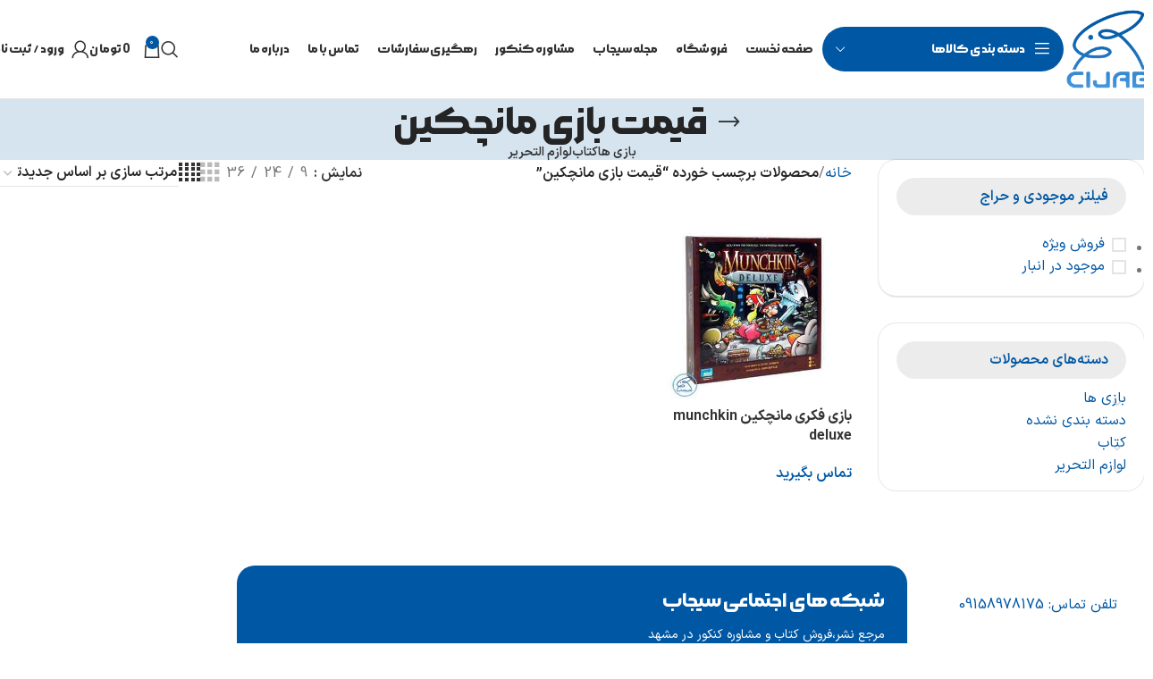

--- FILE ---
content_type: text/html; charset=UTF-8
request_url: https://cijab.com/product-tag/%D9%82%DB%8C%D9%85%D8%AA-%D8%A8%D8%A7%D8%B2%DB%8C-%D9%85%D8%A7%D9%86%DA%86%DA%A9%DB%8C%D9%86/
body_size: 29184
content:
<!DOCTYPE html>
<html dir="rtl" lang="fa-IR">
<head>
	<meta charset="UTF-8">
	<link rel="profile" href="https://gmpg.org/xfn/11">
	<link rel="pingback" href="https://cijab.com/xmlrpc.php">

	<meta name='robots' content='index, follow, max-image-preview:large, max-snippet:-1, max-video-preview:-1' />

	<!-- This site is optimized with the Yoast SEO Premium plugin v26.4 (Yoast SEO v26.6) - https://yoast.com/wordpress/plugins/seo/ -->
	<title>قیمت بازی مانچکین</title>
	<link rel="canonical" href="https://cijab.com/product-tag/قیمت-بازی-مانچکین/" />
	<meta property="og:locale" content="fa_IR" />
	<meta property="og:type" content="article" />
	<meta property="og:title" content="قیمت بازی مانچکین" />
	<meta property="og:url" content="https://cijab.com/product-tag/قیمت-بازی-مانچکین/" />
	<meta property="og:site_name" content="سیجاب" />
	<meta name="twitter:card" content="summary_large_image" />
	<script type="application/ld+json" class="yoast-schema-graph">{"@context":"https://schema.org","@graph":[{"@type":"CollectionPage","@id":"https://cijab.com/product-tag/%d9%82%db%8c%d9%85%d8%aa-%d8%a8%d8%a7%d8%b2%db%8c-%d9%85%d8%a7%d9%86%da%86%da%a9%db%8c%d9%86/","url":"https://cijab.com/product-tag/%d9%82%db%8c%d9%85%d8%aa-%d8%a8%d8%a7%d8%b2%db%8c-%d9%85%d8%a7%d9%86%da%86%da%a9%db%8c%d9%86/","name":"قیمت بازی مانچکین","isPartOf":{"@id":"https://cijab.com/#website"},"primaryImageOfPage":{"@id":"https://cijab.com/product-tag/%d9%82%db%8c%d9%85%d8%aa-%d8%a8%d8%a7%d8%b2%db%8c-%d9%85%d8%a7%d9%86%da%86%da%a9%db%8c%d9%86/#primaryimage"},"image":{"@id":"https://cijab.com/product-tag/%d9%82%db%8c%d9%85%d8%aa-%d8%a8%d8%a7%d8%b2%db%8c-%d9%85%d8%a7%d9%86%da%86%da%a9%db%8c%d9%86/#primaryimage"},"thumbnailUrl":"https://cijab.com/wp-content/uploads/2021/05/مانچکی.jpg","breadcrumb":{"@id":"https://cijab.com/product-tag/%d9%82%db%8c%d9%85%d8%aa-%d8%a8%d8%a7%d8%b2%db%8c-%d9%85%d8%a7%d9%86%da%86%da%a9%db%8c%d9%86/#breadcrumb"},"inLanguage":"fa-IR"},{"@type":"ImageObject","inLanguage":"fa-IR","@id":"https://cijab.com/product-tag/%d9%82%db%8c%d9%85%d8%aa-%d8%a8%d8%a7%d8%b2%db%8c-%d9%85%d8%a7%d9%86%da%86%da%a9%db%8c%d9%86/#primaryimage","url":"https://cijab.com/wp-content/uploads/2021/05/مانچکی.jpg","contentUrl":"https://cijab.com/wp-content/uploads/2021/05/مانچکی.jpg","width":400,"height":400},{"@type":"BreadcrumbList","@id":"https://cijab.com/product-tag/%d9%82%db%8c%d9%85%d8%aa-%d8%a8%d8%a7%d8%b2%db%8c-%d9%85%d8%a7%d9%86%da%86%da%a9%db%8c%d9%86/#breadcrumb","itemListElement":[{"@type":"ListItem","position":1,"name":"Home","item":"https://cijab.com/"},{"@type":"ListItem","position":2,"name":"قیمت بازی مانچکین"}]},{"@type":"WebSite","@id":"https://cijab.com/#website","url":"https://cijab.com/","name":"سیجاب","description":"فروشگاه کتاب و اسباب بازی","publisher":{"@id":"https://cijab.com/#organization"},"potentialAction":[{"@type":"SearchAction","target":{"@type":"EntryPoint","urlTemplate":"https://cijab.com/?s={search_term_string}"},"query-input":{"@type":"PropertyValueSpecification","valueRequired":true,"valueName":"search_term_string"}}],"inLanguage":"fa-IR"},{"@type":"Organization","@id":"https://cijab.com/#organization","name":"سیجاب","url":"https://cijab.com/","logo":{"@type":"ImageObject","inLanguage":"fa-IR","@id":"https://cijab.com/#/schema/logo/image/","url":"https://cijab.com/wp-content/uploads/2020/01/CIJAB-Logo-fa.png","contentUrl":"https://cijab.com/wp-content/uploads/2020/01/CIJAB-Logo-fa.png","width":500,"height":500,"caption":"سیجاب"},"image":{"@id":"https://cijab.com/#/schema/logo/image/"},"sameAs":["https://instagram.com/cijab.ir","https://t.me/cijab"]}]}</script>
	<!-- / Yoast SEO Premium plugin. -->



<style id='wp-img-auto-sizes-contain-inline-css' type='text/css'>
img:is([sizes=auto i],[sizes^="auto," i]){contain-intrinsic-size:3000px 1500px}
/*# sourceURL=wp-img-auto-sizes-contain-inline-css */
</style>
<style id='safe-svg-svg-icon-style-inline-css' type='text/css'>
.safe-svg-cover{text-align:center}.safe-svg-cover .safe-svg-inside{display:inline-block;max-width:100%}.safe-svg-cover svg{fill:currentColor;height:100%;max-height:100%;max-width:100%;width:100%}

/*# sourceURL=https://cijab.com/wp-content/plugins/safe-svg/dist/safe-svg-block-frontend.css */
</style>
<style id='woocommerce-inline-inline-css' type='text/css'>
.woocommerce form .form-row .required { visibility: visible; }
/*# sourceURL=woocommerce-inline-inline-css */
</style>
<link data-minify="1" rel='stylesheet' id='elementor-icons-css' href='https://cijab.com/wp-content/cache/min/1/wp-content/plugins/elementor/assets/lib/eicons/css/elementor-icons.min.css?ver=1766011475' type='text/css' media='all' />
<link rel='stylesheet' id='elementor-frontend-css' href='https://cijab.com/wp-content/plugins/elementor/assets/css/frontend-rtl.min.css?ver=3.33.5' type='text/css' media='all' />
<link data-minify="1" rel='stylesheet' id='elementor-post-269-css' href='https://cijab.com/wp-content/cache/min/1/wp-content/uploads/elementor/css/post-269.css?ver=1766011475' type='text/css' media='all' />
<link rel='stylesheet' id='elementor-icons-shared-0-css' href='https://cijab.com/wp-content/plugins/elementor/assets/lib/font-awesome/css/fontawesome.min.css?ver=5.15.3' type='text/css' media='all' />
<link data-minify="1" rel='stylesheet' id='elementor-icons-fa-solid-css' href='https://cijab.com/wp-content/cache/min/1/wp-content/plugins/elementor/assets/lib/font-awesome/css/solid.min.css?ver=1766011475' type='text/css' media='all' />
<link data-minify="1" rel='stylesheet' id='elementor-icons-fa-brands-css' href='https://cijab.com/wp-content/cache/min/1/wp-content/plugins/elementor/assets/lib/font-awesome/css/brands.min.css?ver=1766011475' type='text/css' media='all' />
<link data-minify="1" rel='stylesheet' id='elementor-icons-fa-regular-css' href='https://cijab.com/wp-content/cache/min/1/wp-content/plugins/elementor/assets/lib/font-awesome/css/regular.min.css?ver=1766011475' type='text/css' media='all' />
<link rel='stylesheet' id='woodmart-style-css' href='https://cijab.com/wp-content/cache/background-css/1/cijab.com/wp-content/themes/woodmart/css/parts/base-rtl.min.css?ver=8.0.3&wpr_t=1766025156' type='text/css' media='all' />
<link rel='stylesheet' id='wd-helpers-wpb-elem-css' href='https://cijab.com/wp-content/themes/woodmart/css/parts/helpers-wpb-elem.min.css?ver=8.0.3' type='text/css' media='all' />
<link rel='stylesheet' id='wd-widget-recent-post-comments-css' href='https://cijab.com/wp-content/themes/woodmart/css/parts/widget-recent-post-comments-rtl.min.css?ver=8.0.3' type='text/css' media='all' />
<link rel='stylesheet' id='wd-widget-nav-css' href='https://cijab.com/wp-content/themes/woodmart/css/parts/widget-nav.min.css?ver=8.0.3' type='text/css' media='all' />
<link rel='stylesheet' id='wd-widget-wd-layered-nav-css' href='https://cijab.com/wp-content/themes/woodmart/css/parts/woo-widget-wd-layered-nav.min.css?ver=8.0.3' type='text/css' media='all' />
<link rel='stylesheet' id='wd-woo-mod-swatches-base-css' href='https://cijab.com/wp-content/themes/woodmart/css/parts/woo-mod-swatches-base.min.css?ver=8.0.3' type='text/css' media='all' />
<link rel='stylesheet' id='wd-woo-mod-swatches-filter-css' href='https://cijab.com/wp-content/themes/woodmart/css/parts/woo-mod-swatches-filter.min.css?ver=8.0.3' type='text/css' media='all' />
<link rel='stylesheet' id='wd-widget-product-cat-css' href='https://cijab.com/wp-content/themes/woodmart/css/parts/woo-widget-product-cat.min.css?ver=8.0.3' type='text/css' media='all' />
<link rel='stylesheet' id='wd-widget-layered-nav-stock-status-css' href='https://cijab.com/wp-content/themes/woodmart/css/parts/woo-widget-layered-nav-stock-status.min.css?ver=8.0.3' type='text/css' media='all' />
<link rel='stylesheet' id='wd-widget-product-list-css' href='https://cijab.com/wp-content/themes/woodmart/css/parts/woo-widget-product-list-rtl.min.css?ver=8.0.3' type='text/css' media='all' />
<link rel='stylesheet' id='wd-widget-slider-price-filter-css' href='https://cijab.com/wp-content/themes/woodmart/css/parts/woo-widget-slider-price-filter.min.css?ver=8.0.3' type='text/css' media='all' />
<link rel='stylesheet' id='wd-revolution-slider-css' href='https://cijab.com/wp-content/themes/woodmart/css/parts/int-rev-slider.min.css?ver=8.0.3' type='text/css' media='all' />
<link rel='stylesheet' id='wd-elementor-base-css' href='https://cijab.com/wp-content/themes/woodmart/css/parts/int-elem-base-rtl.min.css?ver=8.0.3' type='text/css' media='all' />
<link rel='stylesheet' id='wd-notices-fixed-css' href='https://cijab.com/wp-content/themes/woodmart/css/parts/woo-opt-sticky-notices-old.min.css?ver=8.0.3' type='text/css' media='all' />
<link rel='stylesheet' id='wd-woocommerce-base-css' href='https://cijab.com/wp-content/themes/woodmart/css/parts/woocommerce-base-rtl.min.css?ver=8.0.3' type='text/css' media='all' />
<link rel='stylesheet' id='wd-mod-star-rating-css' href='https://cijab.com/wp-content/themes/woodmart/css/parts/mod-star-rating.min.css?ver=8.0.3' type='text/css' media='all' />
<link rel='stylesheet' id='wd-woo-el-track-order-css' href='https://cijab.com/wp-content/themes/woodmart/css/parts/woo-el-track-order.min.css?ver=8.0.3' type='text/css' media='all' />
<link rel='stylesheet' id='wd-woocommerce-block-notices-css' href='https://cijab.com/wp-content/themes/woodmart/css/parts/woo-mod-block-notices-rtl.min.css?ver=8.0.3' type='text/css' media='all' />
<link rel='stylesheet' id='wd-widget-active-filters-css' href='https://cijab.com/wp-content/themes/woodmart/css/parts/woo-widget-active-filters.min.css?ver=8.0.3' type='text/css' media='all' />
<link rel='stylesheet' id='wd-woo-shop-predefined-css' href='https://cijab.com/wp-content/themes/woodmart/css/parts/woo-shop-predefined.min.css?ver=8.0.3' type='text/css' media='all' />
<link rel='stylesheet' id='wd-shop-title-categories-css' href='https://cijab.com/wp-content/themes/woodmart/css/parts/woo-categories-loop-nav.min.css?ver=8.0.3' type='text/css' media='all' />
<link rel='stylesheet' id='wd-woo-categories-loop-nav-mobile-accordion-css' href='https://cijab.com/wp-content/themes/woodmart/css/parts/woo-categories-loop-nav-mobile-accordion.min.css?ver=8.0.3' type='text/css' media='all' />
<link rel='stylesheet' id='wd-woo-shop-el-products-per-page-css' href='https://cijab.com/wp-content/themes/woodmart/css/parts/woo-shop-el-products-per-page.min.css?ver=8.0.3' type='text/css' media='all' />
<link rel='stylesheet' id='wd-woo-shop-page-title-css' href='https://cijab.com/wp-content/themes/woodmart/css/parts/woo-shop-page-title-rtl.min.css?ver=8.0.3' type='text/css' media='all' />
<link rel='stylesheet' id='wd-woo-mod-shop-loop-head-css' href='https://cijab.com/wp-content/themes/woodmart/css/parts/woo-mod-shop-loop-head-rtl.min.css?ver=8.0.3' type='text/css' media='all' />
<link rel='stylesheet' id='wd-woo-shop-el-order-by-css' href='https://cijab.com/wp-content/themes/woodmart/css/parts/woo-shop-el-order-by-rtl.min.css?ver=8.0.3' type='text/css' media='all' />
<link rel='stylesheet' id='wd-woo-shop-el-products-view-css' href='https://cijab.com/wp-content/themes/woodmart/css/parts/woo-shop-el-products-view.min.css?ver=8.0.3' type='text/css' media='all' />
<link rel='stylesheet' id='wd-header-base-css' href='https://cijab.com/wp-content/themes/woodmart/css/parts/header-base-rtl.min.css?ver=8.0.3' type='text/css' media='all' />
<link rel='stylesheet' id='wd-mod-tools-css' href='https://cijab.com/wp-content/themes/woodmart/css/parts/mod-tools.min.css?ver=8.0.3' type='text/css' media='all' />
<link rel='stylesheet' id='wd-header-elements-base-css' href='https://cijab.com/wp-content/themes/woodmart/css/parts/header-el-base-rtl.min.css?ver=8.0.3' type='text/css' media='all' />
<link rel='stylesheet' id='wd-social-icons-css' href='https://cijab.com/wp-content/themes/woodmart/css/parts/el-social-icons.min.css?ver=8.0.3' type='text/css' media='all' />
<link rel='stylesheet' id='wd-header-categories-nav-css' href='https://cijab.com/wp-content/themes/woodmart/css/parts/header-el-category-nav.min.css?ver=8.0.3' type='text/css' media='all' />
<link rel='stylesheet' id='wd-mod-nav-vertical-css' href='https://cijab.com/wp-content/themes/woodmart/css/parts/mod-nav-vertical-rtl.min.css?ver=8.0.3' type='text/css' media='all' />
<link rel='stylesheet' id='wd-mod-nav-vertical-design-default-css' href='https://cijab.com/wp-content/themes/woodmart/css/parts/mod-nav-vertical-design-default.min.css?ver=8.0.3' type='text/css' media='all' />
<link rel='stylesheet' id='wd-header-search-css' href='https://cijab.com/wp-content/themes/woodmart/css/parts/header-el-search-rtl.min.css?ver=8.0.3' type='text/css' media='all' />
<link rel='stylesheet' id='wd-header-cart-side-css' href='https://cijab.com/wp-content/themes/woodmart/css/parts/header-el-cart-side.min.css?ver=8.0.3' type='text/css' media='all' />
<link rel='stylesheet' id='wd-woo-mod-quantity-css' href='https://cijab.com/wp-content/themes/woodmart/css/parts/woo-mod-quantity.min.css?ver=8.0.3' type='text/css' media='all' />
<link rel='stylesheet' id='wd-header-cart-css' href='https://cijab.com/wp-content/themes/woodmart/css/parts/header-el-cart-rtl.min.css?ver=8.0.3' type='text/css' media='all' />
<link rel='stylesheet' id='wd-widget-shopping-cart-css' href='https://cijab.com/wp-content/themes/woodmart/css/parts/woo-widget-shopping-cart-rtl.min.css?ver=8.0.3' type='text/css' media='all' />
<link rel='stylesheet' id='wd-woo-mod-login-form-css' href='https://cijab.com/wp-content/themes/woodmart/css/parts/woo-mod-login-form.min.css?ver=8.0.3' type='text/css' media='all' />
<link rel='stylesheet' id='wd-header-my-account-css' href='https://cijab.com/wp-content/themes/woodmart/css/parts/header-el-my-account-rtl.min.css?ver=8.0.3' type='text/css' media='all' />
<link rel='stylesheet' id='wd-header-mobile-nav-dropdown-css' href='https://cijab.com/wp-content/themes/woodmart/css/parts/header-el-mobile-nav-dropdown.min.css?ver=8.0.3' type='text/css' media='all' />
<link rel='stylesheet' id='wd-page-title-css' href='https://cijab.com/wp-content/themes/woodmart/css/parts/page-title.min.css?ver=8.0.3' type='text/css' media='all' />
<link rel='stylesheet' id='wd-off-canvas-sidebar-css' href='https://cijab.com/wp-content/themes/woodmart/css/parts/opt-off-canvas-sidebar.min.css?ver=8.0.3' type='text/css' media='all' />
<link rel='stylesheet' id='wd-woo-mod-swatches-style-1-css' href='https://cijab.com/wp-content/themes/woodmart/css/parts/woo-mod-swatches-style-1.min.css?ver=8.0.3' type='text/css' media='all' />
<link rel='stylesheet' id='wd-woo-mod-swatches-style-4-css' href='https://cijab.com/wp-content/themes/woodmart/css/parts/woo-mod-swatches-style-4.min.css?ver=8.0.3' type='text/css' media='all' />
<link rel='stylesheet' id='wd-shop-filter-area-css' href='https://cijab.com/wp-content/themes/woodmart/css/parts/woo-shop-el-filters-area.min.css?ver=8.0.3' type='text/css' media='all' />
<link rel='stylesheet' id='wd-wd-search-results-css' href='https://cijab.com/wp-content/themes/woodmart/css/parts/wd-search-results-rtl.min.css?ver=8.0.3' type='text/css' media='all' />
<link rel='stylesheet' id='wd-wd-search-form-css' href='https://cijab.com/wp-content/themes/woodmart/css/parts/wd-search-form-rtl.min.css?ver=8.0.3' type='text/css' media='all' />
<link rel='stylesheet' id='wd-footer-base-css' href='https://cijab.com/wp-content/themes/woodmart/css/parts/footer-base-rtl.min.css?ver=8.0.3' type='text/css' media='all' />
<link rel='stylesheet' id='wd-section-title-css' href='https://cijab.com/wp-content/themes/woodmart/css/parts/el-section-title-rtl.min.css?ver=8.0.3' type='text/css' media='all' />
<link rel='stylesheet' id='wd-social-icons-styles-css' href='https://cijab.com/wp-content/themes/woodmart/css/parts/el-social-styles.min.css?ver=8.0.3' type='text/css' media='all' />
<link rel='stylesheet' id='wd-button-css' href='https://cijab.com/wp-content/themes/woodmart/css/parts/el-button.min.css?ver=8.0.3' type='text/css' media='all' />
<link rel='stylesheet' id='wd-scroll-top-css' href='https://cijab.com/wp-content/themes/woodmart/css/parts/opt-scrolltotop-rtl.min.css?ver=8.0.3' type='text/css' media='all' />
<link rel='stylesheet' id='wd-header-my-account-sidebar-css' href='https://cijab.com/wp-content/themes/woodmart/css/parts/header-el-my-account-sidebar.min.css?ver=8.0.3' type='text/css' media='all' />
<link rel='stylesheet' id='wd-shop-off-canvas-sidebar-css' href='https://cijab.com/wp-content/themes/woodmart/css/parts/opt-shop-off-canvas-sidebar.min.css?ver=8.0.3' type='text/css' media='all' />
<link rel='stylesheet' id='wd-header-search-fullscreen-css' href='https://cijab.com/wp-content/themes/woodmart/css/parts/header-el-search-fullscreen-general-rtl.min.css?ver=8.0.3' type='text/css' media='all' />
<link rel='stylesheet' id='wd-header-search-fullscreen-1-css' href='https://cijab.com/wp-content/themes/woodmart/css/parts/header-el-search-fullscreen-1-rtl.min.css?ver=8.0.3' type='text/css' media='all' />
<link data-minify="1" rel='stylesheet' id='xts-style-header_246188-css' href='https://cijab.com/wp-content/cache/min/1/wp-content/uploads/2024/12/xts-header_246188-1734279069.css?ver=1766011475' type='text/css' media='all' />
<link data-minify="1" rel='stylesheet' id='xts-style-theme_settings_default-css' href='https://cijab.com/wp-content/cache/min/1/wp-content/uploads/2024/12/xts-theme_settings_default-1734279044.css?ver=1766011475' type='text/css' media='all' />
<link data-minify="1" rel='stylesheet' id='elementor-gf-local-roboto-css' href='https://cijab.com/wp-content/cache/min/1/wp-content/uploads/elementor/google-fonts/css/roboto.css?ver=1766011475' type='text/css' media='all' />
<link data-minify="1" rel='stylesheet' id='elementor-gf-local-robotoslab-css' href='https://cijab.com/wp-content/cache/min/1/wp-content/uploads/elementor/google-fonts/css/robotoslab.css?ver=1766011475' type='text/css' media='all' />
<script type="text/javascript" src="https://cijab.com/wp-includes/js/jquery/jquery.min.js?ver=3.7.1" id="jquery-core-js"></script>
<script type="text/javascript" src="https://cijab.com/wp-content/plugins/woocommerce/assets/js/jquery-blockui/jquery.blockUI.min.js?ver=2.7.0-wc.10.4.2" id="wc-jquery-blockui-js" defer="defer" data-wp-strategy="defer"></script>
<script type="text/javascript" id="wc-add-to-cart-js-extra">
/* <![CDATA[ */
var wc_add_to_cart_params = {"ajax_url":"/wp-admin/admin-ajax.php","wc_ajax_url":"/?wc-ajax=%%endpoint%%","i18n_view_cart":"\u0645\u0634\u0627\u0647\u062f\u0647 \u0633\u0628\u062f \u062e\u0631\u06cc\u062f","cart_url":"https://cijab.com/cart/","is_cart":"","cart_redirect_after_add":"no"};
//# sourceURL=wc-add-to-cart-js-extra
/* ]]> */
</script>
<script type="text/javascript" src="https://cijab.com/wp-content/plugins/woocommerce/assets/js/frontend/add-to-cart.min.js?ver=10.4.2" id="wc-add-to-cart-js" defer="defer" data-wp-strategy="defer"></script>
<script type="text/javascript" src="https://cijab.com/wp-content/plugins/woocommerce/assets/js/js-cookie/js.cookie.min.js?ver=2.1.4-wc.10.4.2" id="wc-js-cookie-js" defer="defer" data-wp-strategy="defer"></script>
<script type="text/javascript" id="woocommerce-js-extra">
/* <![CDATA[ */
var woocommerce_params = {"ajax_url":"/wp-admin/admin-ajax.php","wc_ajax_url":"/?wc-ajax=%%endpoint%%","i18n_password_show":"\u0646\u0645\u0627\u06cc\u0634 \u0631\u0645\u0632\u0639\u0628\u0648\u0631","i18n_password_hide":"Hide password"};
//# sourceURL=woocommerce-js-extra
/* ]]> */
</script>
<script type="text/javascript" src="https://cijab.com/wp-content/plugins/woocommerce/assets/js/frontend/woocommerce.min.js?ver=10.4.2" id="woocommerce-js" defer="defer" data-wp-strategy="defer"></script>
<script type="text/javascript" src="https://cijab.com/wp-content/themes/woodmart/js/libs/device.min.js?ver=8.0.3" id="wd-device-library-js"></script>
<script type="text/javascript" src="https://cijab.com/wp-content/themes/woodmart/js/scripts/global/scrollBar.min.js?ver=8.0.3" id="wd-scrollbar-js"></script>
<link rel="https://api.w.org/" href="https://cijab.com/wp-json/" /><link rel="alternate" title="JSON" type="application/json" href="https://cijab.com/wp-json/wp/v2/product_tag/2036" /><link rel="EditURI" type="application/rsd+xml" title="RSD" href="https://cijab.com/xmlrpc.php?rsd" />
<link data-minify="1" rel="stylesheet" href="https://cijab.com/wp-content/cache/min/1/wp-content/themes/woodmart/rtl.css?ver=1766011475" type="text/css" media="screen" />
					<meta name="viewport" content="width=device-width, initial-scale=1.0, maximum-scale=1.0, user-scalable=no">
										<noscript><style>.woocommerce-product-gallery{ opacity: 1 !important; }</style></noscript>
	<meta name="generator" content="Elementor 3.33.5; features: additional_custom_breakpoints; settings: css_print_method-external, google_font-enabled, font_display-auto">
			<style>
				.e-con.e-parent:nth-of-type(n+4):not(.e-lazyloaded):not(.e-no-lazyload),
				.e-con.e-parent:nth-of-type(n+4):not(.e-lazyloaded):not(.e-no-lazyload) * {
					background-image: none !important;
				}
				@media screen and (max-height: 1024px) {
					.e-con.e-parent:nth-of-type(n+3):not(.e-lazyloaded):not(.e-no-lazyload),
					.e-con.e-parent:nth-of-type(n+3):not(.e-lazyloaded):not(.e-no-lazyload) * {
						background-image: none !important;
					}
				}
				@media screen and (max-height: 640px) {
					.e-con.e-parent:nth-of-type(n+2):not(.e-lazyloaded):not(.e-no-lazyload),
					.e-con.e-parent:nth-of-type(n+2):not(.e-lazyloaded):not(.e-no-lazyload) * {
						background-image: none !important;
					}
				}
			</style>
			<meta name="generator" content="Powered by Slider Revolution 6.7.21 - responsive, Mobile-Friendly Slider Plugin for WordPress with comfortable drag and drop interface." />
<link rel="icon" href="https://cijab.com/wp-content/uploads/2021/02/Cijab-Fac-min-1-100x100.jpg" sizes="32x32" />
<link rel="icon" href="https://cijab.com/wp-content/uploads/2021/02/Cijab-Fac-min-1-300x300.jpg" sizes="192x192" />
<link rel="apple-touch-icon" href="https://cijab.com/wp-content/uploads/2021/02/Cijab-Fac-min-1-300x300.jpg" />
<meta name="msapplication-TileImage" content="https://cijab.com/wp-content/uploads/2021/02/Cijab-Fac-min-1-300x300.jpg" />
<script>function setREVStartSize(e){
			//window.requestAnimationFrame(function() {
				window.RSIW = window.RSIW===undefined ? window.innerWidth : window.RSIW;
				window.RSIH = window.RSIH===undefined ? window.innerHeight : window.RSIH;
				try {
					var pw = document.getElementById(e.c).parentNode.offsetWidth,
						newh;
					pw = pw===0 || isNaN(pw) || (e.l=="fullwidth" || e.layout=="fullwidth") ? window.RSIW : pw;
					e.tabw = e.tabw===undefined ? 0 : parseInt(e.tabw);
					e.thumbw = e.thumbw===undefined ? 0 : parseInt(e.thumbw);
					e.tabh = e.tabh===undefined ? 0 : parseInt(e.tabh);
					e.thumbh = e.thumbh===undefined ? 0 : parseInt(e.thumbh);
					e.tabhide = e.tabhide===undefined ? 0 : parseInt(e.tabhide);
					e.thumbhide = e.thumbhide===undefined ? 0 : parseInt(e.thumbhide);
					e.mh = e.mh===undefined || e.mh=="" || e.mh==="auto" ? 0 : parseInt(e.mh,0);
					if(e.layout==="fullscreen" || e.l==="fullscreen")
						newh = Math.max(e.mh,window.RSIH);
					else{
						e.gw = Array.isArray(e.gw) ? e.gw : [e.gw];
						for (var i in e.rl) if (e.gw[i]===undefined || e.gw[i]===0) e.gw[i] = e.gw[i-1];
						e.gh = e.el===undefined || e.el==="" || (Array.isArray(e.el) && e.el.length==0)? e.gh : e.el;
						e.gh = Array.isArray(e.gh) ? e.gh : [e.gh];
						for (var i in e.rl) if (e.gh[i]===undefined || e.gh[i]===0) e.gh[i] = e.gh[i-1];
											
						var nl = new Array(e.rl.length),
							ix = 0,
							sl;
						e.tabw = e.tabhide>=pw ? 0 : e.tabw;
						e.thumbw = e.thumbhide>=pw ? 0 : e.thumbw;
						e.tabh = e.tabhide>=pw ? 0 : e.tabh;
						e.thumbh = e.thumbhide>=pw ? 0 : e.thumbh;
						for (var i in e.rl) nl[i] = e.rl[i]<window.RSIW ? 0 : e.rl[i];
						sl = nl[0];
						for (var i in nl) if (sl>nl[i] && nl[i]>0) { sl = nl[i]; ix=i;}
						var m = pw>(e.gw[ix]+e.tabw+e.thumbw) ? 1 : (pw-(e.tabw+e.thumbw)) / (e.gw[ix]);
						newh =  (e.gh[ix] * m) + (e.tabh + e.thumbh);
					}
					var el = document.getElementById(e.c);
					if (el!==null && el) el.style.height = newh+"px";
					el = document.getElementById(e.c+"_wrapper");
					if (el!==null && el) {
						el.style.height = newh+"px";
						el.style.display = "block";
					}
				} catch(e){
					console.log("Failure at Presize of Slider:" + e)
				}
			//});
		  };</script>
		<style type="text/css" id="wp-custom-css">
			a.btn.btn-color-primary.btn-style-default.btn-shape-rectangle.btn-size-large {
    border-radius: 50px !important;
}
.woodmart-hover-base .woodmart-product-countdown, .woodmart-hover-tiled .woodmart-product-countdown {
	direction: ltr;
}
.product_title {
  font-size: 18px;
	font-weight:600;
}
#ship-to-different-address {
	display:none;
}
.arcontactus-widget .messanger p, .arcontactus-widget .messanger .arcu-item-label {
    font-family: 'iranyekan';
}
#shipping_method label{
	text-align:left !important;
}
.related-products {
    display: none;
}
li.menu-item {
    padding: 10px;
}
.nf-form-content .list-select-wrap>div div:after {
    right: auto !important;
    left: 13px !important;
}
.nf-error.field-wrap .nf-field-element:after {
    left: 1px !important;
    right: auto !important;
}
.widgettitle, .widgettitle a, .widget-title, .widget-title a {
    color: #0057a4 !important;
}
.nf-pass.field-wrap .nf-field-element:after {
    left: 16px !important;
    right: auto !important;
}
.woodmart-title-style-underlined .liner-continer {
    border-bottom: 2px solid #0057A4;
}
.slide-product.owl-carousel-item {
    border: 2px solid #0057A4;
    border-radius: 12px;
}
.price ins {
    display: block;
}
.woodmart-post-date {
    display:none !important;
}
.copyrights-wrapper.copyrights-two-columns {
    padding: 0px 5%;
}
.btns-accent-light #yith-wpv-abuse, .btns-accent-light .comment-form .submit, .btns-accent-light .cookies-buttons .cookies-accept-btn, .btns-accent-light .main-nav .item-level-0.callto-btn>a, .btns-accent-light .mc4wp-form input[type=submit], .btns-accent-light .post-password-form input[type=submit], .btns-accent-light .wd-age-verify-allowed, .btns-accent-light .woodmart-price-table .woodmart-plan-footer>a, .btns-accent-light div.wcmp_regi_main .button {
    color: #FFF;
    border-radius: 50px 0px 0px 50px;
}
.menu-opener:not(.has-bg), .search-style-with-bg.searchform .searchsubmit, .woodmart-cart-design-4 .woodmart-cart-number, .btn.btn-color-primary, .btn-style-bordered.btn-color-primary:hover, .menu-label-primary, .main-nav .item-level-0.callto-btn > a, .mobile-nav-tabs li:after, .icon-sub-menu.up-icon, .comment-form .submit, .color-scheme-light .woodmart-entry-meta .meta-reply .replies-count, .blog-design-mask .woodmart-entry-meta .meta-reply .replies-count, .woodmart-dark .woodmart-entry-meta .meta-reply .replies-count, .meta-post-categories, .woodmart-single-footer .tags-list a:hover:after, .woodmart-single-footer .tags-list a:focus:after, .woodmart-pagination > span:not(.page-links-title), .page-links > span:not(.page-links-title), .widget_tag_cloud .tagcloud a:hover, .widget_tag_cloud .tagcloud a:focus, .widget_product_tag_cloud .tagcloud a:hover, .widget_product_tag_cloud .tagcloud a:focus, .widget_calendar #wp-calendar #today, .slider-title:before, .mc4wp-form input[type=submit], .subtitle-color-primary.subtitle-style-background, .woodmart-title-color-primary .subtitle-style-background, .woodmart-title-style-simple.woodmart-title-color-primary .liner-continer:after, .icons-design-simple .woodmart-social-icon:hover, .timer-style-active .woodmart-timer > span, .woodmart-price-table .woodmart-plan-footer > a, .woodmart-price-table.price-style-default .woodmart-plan-price, .hotspot-icon-default .hotspot-btn, .hotspot-icon-alt .woodmart-image-hotspot.hotspot-opened .hotspot-btn, .hotspot-icon-alt .woodmart-image-hotspot:hover .hotspot-btn, .hotspot-content .add_to_cart_button, .hotspot-content .product_type_variable, .widget_product_categories .product-categories li a:hover + .count, .widget_product_categories .product-categories li a:focus + .count, .widget_product_categories .product-categories li.current-cat > .count, .woodmart-woocommerce-layered-nav .layered-nav-link:hover + .count, .woodmart-woocommerce-layered-nav .layered-nav-link:focus + .count, .woodmart-woocommerce-layered-nav .chosen .count, td.woocommerce-orders-table__cell-order-actions a, .popup-quick-view .woodmart-scroll-content > a, .popup-quick-view .view-details-btn, .product-label.onsale, .widget_shopping_cart .buttons .checkout, .widget_price_filter .ui-slider .ui-slider-range, .widget_price_filter .ui-slider .ui-slider-handle:after, .wd-widget-stock-status a.wd-active:before, .widget_layered_nav ul .chosen a:before, .woocommerce-store-notice, div.quantity input[type=button]:hover, .woodmart-stock-progress-bar .progress-bar, .woocommerce-pagination li .current, .cat-design-replace-title .category-title, .woodmart-hover-base:not([class*=add-small]) .wd-bottom-actions .woodmart-add-btn > a, .woodmart-hover-alt .woodmart-add-btn > a span:before, .woodmart-hover-quick .woodmart-add-btn > a, .product-list-item .woodmart-add-btn > a, .woodmart-hover-standard .woodmart-add-btn > a, .single_add_to_cart_button, .tabs-layout-tabs .tabs li a:after, .wd-add-img-msg:before, .checkout_coupon .button, #place_order, .cart-totals-inner .checkout-button, .cart-actions .button[name=apply_coupon], .register .button, .login .button, .lost_reset_password .button, .woocommerce-MyAccount-content > p:not(.woocommerce-Message):first-child mark, .woocommerce-MyAccount-content > .button, .order-info mark, .order-again .button, .woocommerce-Button--next, .woocommerce-Button--previous, .woocommerce-MyAccount-downloads-file, .account-payment-methods-table .button, button[name=save_account_details], button[name=save_address], button[name=track], .woodmart-compare-col .button, .woodmart-compare-col .added_to_cart, .return-to-shop .button, .woodmart-pf-btn button, table.wishlist_table .product-add-to-cart a.button.add_to_cart, div.wcmp_regi_main .button, .dokan-dashboard a.dokan-btn, .dokan-dashboard button.dokan-btn, .dokan-dashboard input[type=submit].dokan-btn, .dokan-dashboard a.dokan-btn:hover, .dokan-dashboard a.dokan-btn:focus, .dokan-dashboard button.dokan-btn:hover, .dokan-dashboard button.dokan-btn:focus, .dokan-dashboard input[type=submit].dokan-btn:hover, .dokan-dashboard input[type=submit].dokan-btn:focus, .dokan-dashboard-wrap .dokan-dash-sidebar ul.dokan-dashboard-menu li.active, .dokan-dashboard-wrap .dokan-dash-sidebar ul.dokan-dashboard-menu li.dokan-common-links a:hover, .dokan-dashboard-wrap .dokan-dash-sidebar ul.dokan-dashboard-menu li:hover, .dokan-single-seller .store-footer .dokan-btn-round, .dokan-single-seller .store-footer .dokan-btn-round:hover, #dokan-store-listing-filter-wrap .right .item .dokan-btn-theme, .woocommerce-MyAccount-content .dokan-btn-theme, .woocommerce-MyAccount-content .dokan-btn-theme:focus, #dokan-store-listing-filter-form-wrap .apply-filter #apply-filter-btn, #dokan-store-listing-filter-form-wrap .apply-filter #apply-filter-btn:focus, #yith-wpv-abuse, .yith-ywraq-add-to-quote .yith-ywraq-add-button .button.add-request-quote-button, body .select2-container--default .select2-results__option[aria-selected=true], .wd-tools-element .wd-tools-count, .woodmart-cart-design-2 .woodmart-cart-number, .woodmart-cart-design-5 .woodmart-cart-number, .navigation-style-underline .nav-link-text:after, .masonry-filter li a:after, .wpb-js-composer .vc_tta.vc_general.vc_tta-style-classic.vc_tta-tabs .vc_tta-tab .vc_tta-title-text:after, .category-nav-link .category-name:after, .woodmart-checkout-steps ul li span:after, .woodmart-products-tabs.tabs-design-default .products-tabs-title .tab-label:after, .woodmart-products-tabs.tabs-design-alt .products-tabs-title .tab-label:after {
	background: #0057a4 !important;
}

.woodmart-sidebar-content .widget {
	border-radius: 20px;
}
.woodmart-sidebar-content .widget-title  {
	border-radius: 50px;
}

.wd-header-cats.wd-style-1 .menu-opener {
	border-radius: 50px !important;
}
		</style>
		<style>
		
		</style><noscript><style id="rocket-lazyload-nojs-css">.rll-youtube-player, [data-lazy-src]{display:none !important;}</style></noscript><style id="wpr-lazyload-bg-container"></style><style id="wpr-lazyload-bg-exclusion"></style>
<noscript>
<style id="wpr-lazyload-bg-nostyle">html:not(.browser-Firefox) input[type="date"]{--wpr-bg-75038611-a350-4327-9c92-a91f8f637cfc: url('https://cijab.com/wp-content/themes/woodmart/inc/admin/assets/images/calend-d.svg');}html:not(.browser-Firefox) [class*="color-scheme-light"] input[type='date']{--wpr-bg-f4dc7990-ea3f-4e7e-9dd8-7eda21ba765e: url('https://cijab.com/wp-content/themes/woodmart/inc/admin/assets/images/calend-l.svg');}rs-dotted.twoxtwo{--wpr-bg-847f2867-d487-4826-b5a8-448f025f7b0b: url('https://cijab.com/wp-content/plugins/revslider/sr6/assets/assets/gridtile.png');}rs-dotted.twoxtwowhite{--wpr-bg-d2b8277f-d9ea-41a7-97d6-230048145978: url('https://cijab.com/wp-content/plugins/revslider/sr6/assets/assets/gridtile_white.png');}rs-dotted.threexthree{--wpr-bg-4acc2327-f51f-464d-8254-004d206cd556: url('https://cijab.com/wp-content/plugins/revslider/sr6/assets/assets/gridtile_3x3.png');}rs-dotted.threexthreewhite{--wpr-bg-fc7101b2-b82b-48ad-8094-80d9ad86f8f9: url('https://cijab.com/wp-content/plugins/revslider/sr6/assets/assets/gridtile_3x3_white.png');}.rs-layer.slidelink a div{--wpr-bg-573e3436-652b-47b3-9102-b9fadf0fc544: url('https://cijab.com/wp-content/plugins/revslider/sr6/assets/assets/coloredbg.png');}.rs-layer.slidelink a span{--wpr-bg-95a7f131-9b8a-45df-acb1-f45aaa120808: url('https://cijab.com/wp-content/plugins/revslider/sr6/assets/assets/coloredbg.png');}rs-loader.spinner0{--wpr-bg-41bc608f-a23b-4b12-bc84-933272e9390e: url('https://cijab.com/wp-content/plugins/revslider/sr6/assets/assets/loader.gif');}rs-loader.spinner5{--wpr-bg-b478aed6-223a-414d-b76b-00e5c13c7b43: url('https://cijab.com/wp-content/plugins/revslider/sr6/assets/assets/loader.gif');}</style>
</noscript>
<script type="application/javascript">const rocket_pairs = [{"selector":"html:not(.browser-Firefox) input[type=\"date\"]","style":"html:not(.browser-Firefox) input[type=\"date\"]{--wpr-bg-75038611-a350-4327-9c92-a91f8f637cfc: url('https:\/\/cijab.com\/wp-content\/themes\/woodmart\/inc\/admin\/assets\/images\/calend-d.svg');}","hash":"75038611-a350-4327-9c92-a91f8f637cfc","url":"https:\/\/cijab.com\/wp-content\/themes\/woodmart\/inc\/admin\/assets\/images\/calend-d.svg"},{"selector":"html:not(.browser-Firefox) [class*=\"color-scheme-light\"] input[type='date']","style":"html:not(.browser-Firefox) [class*=\"color-scheme-light\"] input[type='date']{--wpr-bg-f4dc7990-ea3f-4e7e-9dd8-7eda21ba765e: url('https:\/\/cijab.com\/wp-content\/themes\/woodmart\/inc\/admin\/assets\/images\/calend-l.svg');}","hash":"f4dc7990-ea3f-4e7e-9dd8-7eda21ba765e","url":"https:\/\/cijab.com\/wp-content\/themes\/woodmart\/inc\/admin\/assets\/images\/calend-l.svg"},{"selector":"rs-dotted.twoxtwo","style":"rs-dotted.twoxtwo{--wpr-bg-847f2867-d487-4826-b5a8-448f025f7b0b: url('https:\/\/cijab.com\/wp-content\/plugins\/revslider\/sr6\/assets\/assets\/gridtile.png');}","hash":"847f2867-d487-4826-b5a8-448f025f7b0b","url":"https:\/\/cijab.com\/wp-content\/plugins\/revslider\/sr6\/assets\/assets\/gridtile.png"},{"selector":"rs-dotted.twoxtwowhite","style":"rs-dotted.twoxtwowhite{--wpr-bg-d2b8277f-d9ea-41a7-97d6-230048145978: url('https:\/\/cijab.com\/wp-content\/plugins\/revslider\/sr6\/assets\/assets\/gridtile_white.png');}","hash":"d2b8277f-d9ea-41a7-97d6-230048145978","url":"https:\/\/cijab.com\/wp-content\/plugins\/revslider\/sr6\/assets\/assets\/gridtile_white.png"},{"selector":"rs-dotted.threexthree","style":"rs-dotted.threexthree{--wpr-bg-4acc2327-f51f-464d-8254-004d206cd556: url('https:\/\/cijab.com\/wp-content\/plugins\/revslider\/sr6\/assets\/assets\/gridtile_3x3.png');}","hash":"4acc2327-f51f-464d-8254-004d206cd556","url":"https:\/\/cijab.com\/wp-content\/plugins\/revslider\/sr6\/assets\/assets\/gridtile_3x3.png"},{"selector":"rs-dotted.threexthreewhite","style":"rs-dotted.threexthreewhite{--wpr-bg-fc7101b2-b82b-48ad-8094-80d9ad86f8f9: url('https:\/\/cijab.com\/wp-content\/plugins\/revslider\/sr6\/assets\/assets\/gridtile_3x3_white.png');}","hash":"fc7101b2-b82b-48ad-8094-80d9ad86f8f9","url":"https:\/\/cijab.com\/wp-content\/plugins\/revslider\/sr6\/assets\/assets\/gridtile_3x3_white.png"},{"selector":".rs-layer.slidelink a div","style":".rs-layer.slidelink a div{--wpr-bg-573e3436-652b-47b3-9102-b9fadf0fc544: url('https:\/\/cijab.com\/wp-content\/plugins\/revslider\/sr6\/assets\/assets\/coloredbg.png');}","hash":"573e3436-652b-47b3-9102-b9fadf0fc544","url":"https:\/\/cijab.com\/wp-content\/plugins\/revslider\/sr6\/assets\/assets\/coloredbg.png"},{"selector":".rs-layer.slidelink a span","style":".rs-layer.slidelink a span{--wpr-bg-95a7f131-9b8a-45df-acb1-f45aaa120808: url('https:\/\/cijab.com\/wp-content\/plugins\/revslider\/sr6\/assets\/assets\/coloredbg.png');}","hash":"95a7f131-9b8a-45df-acb1-f45aaa120808","url":"https:\/\/cijab.com\/wp-content\/plugins\/revslider\/sr6\/assets\/assets\/coloredbg.png"},{"selector":"rs-loader.spinner0","style":"rs-loader.spinner0{--wpr-bg-41bc608f-a23b-4b12-bc84-933272e9390e: url('https:\/\/cijab.com\/wp-content\/plugins\/revslider\/sr6\/assets\/assets\/loader.gif');}","hash":"41bc608f-a23b-4b12-bc84-933272e9390e","url":"https:\/\/cijab.com\/wp-content\/plugins\/revslider\/sr6\/assets\/assets\/loader.gif"},{"selector":"rs-loader.spinner5","style":"rs-loader.spinner5{--wpr-bg-b478aed6-223a-414d-b76b-00e5c13c7b43: url('https:\/\/cijab.com\/wp-content\/plugins\/revslider\/sr6\/assets\/assets\/loader.gif');}","hash":"b478aed6-223a-414d-b76b-00e5c13c7b43","url":"https:\/\/cijab.com\/wp-content\/plugins\/revslider\/sr6\/assets\/assets\/loader.gif"}]; const rocket_excluded_pairs = [];</script><meta name="generator" content="WP Rocket 3.20.1.2" data-wpr-features="wpr_lazyload_css_bg_img wpr_minify_js wpr_lazyload_images wpr_image_dimensions wpr_minify_css wpr_preload_links wpr_desktop" /></head>

<body class="rtl archive tax-product_tag term-2036 wp-theme-woodmart theme-woodmart woocommerce woocommerce-page woocommerce-no-js wrapper-wide  categories-accordion-on woodmart-archive-shop notifications-sticky elementor-default elementor-kit-269">
			<script type="text/javascript" id="wd-flicker-fix">// Flicker fix.</script>	
	
	<div data-rocket-location-hash="2b4a26798a2571018e38594742487c70" class="wd-page-wrapper website-wrapper">
									<header data-rocket-location-hash="9181b30c3df16e3b920464f8bcb034f7" class="whb-header whb-header_246188 whb-sticky-shadow whb-scroll-slide whb-sticky-real whb-hide-on-scroll">
					<div data-rocket-location-hash="bbe49e9e3df14a896b564b3512d39a74" class="whb-main-header">
	
<div class="whb-row whb-top-bar whb-not-sticky-row whb-with-bg whb-border-fullwidth whb-color-dark whb-hidden-desktop whb-hidden-mobile whb-with-shadow whb-flex-flex-middle">
	<div class="container">
		<div class="whb-flex-row whb-top-bar-inner">
			<div class="whb-column whb-col-left whb-visible-lg">
	
<div class="wd-header-text reset-last-child ">فروشگاه اینترنتی سیجاب</div>
</div>
<div class="whb-column whb-col-center whb-visible-lg whb-empty-column">
	</div>
<div class="whb-column whb-col-right whb-visible-lg">
				<div id="" class=" wd-social-icons wd-style-default wd-size-small social-follow wd-shape-circle  whb-61qbocnh2ezx7e7al7jd color-scheme-dark text-center">
				
				
				
				
				
									<a rel="noopener noreferrer nofollow" href="https://www.instagram.com/cijab.ir/" target="_blank" class=" wd-social-icon social-instagram" aria-label="لینک اینستاگرام">
						<span class="wd-icon"></span>
											</a>
				
				
				
				
				
				
				
				
				
				
				
				
				
				
									<a rel="noopener noreferrer nofollow" href="http://wa.me/989158978175" target="_blank" class="wd-hide-md  wd-social-icon social-whatsapp" aria-label="WhatsApp social link">
						<span class="wd-icon"></span>
											</a>

					<a rel="noopener noreferrer nofollow" href="http://wa.me/989158978175" target="_blank" class="wd-hide-lg  wd-social-icon social-whatsapp" aria-label="WhatsApp social link">
						<span class="wd-icon"></span>
											</a>
				
				
				
				
				
				
									<a rel="noopener noreferrer nofollow" href="http://t.me/cijab" target="_blank" class=" wd-social-icon social-tg" aria-label="لینک تلگرام">
						<span class="wd-icon"></span>
											</a>
				
				
			</div>

		</div>
<div class="whb-column whb-col-mobile whb-hidden-lg">
				<div id="" class=" wd-social-icons wd-style-default social-follow wd-shape-circle  whb-g8nmp9obeopa1gx6w675 color-scheme-dark text-center">
				
				
				
				
				
									<a rel="noopener noreferrer nofollow" href="https://www.instagram.com/cijab.ir/" target="_blank" class=" wd-social-icon social-instagram" aria-label="لینک اینستاگرام">
						<span class="wd-icon"></span>
											</a>
				
				
				
				
				
				
				
				
				
				
				
				
				
				
									<a rel="noopener noreferrer nofollow" href="http://wa.me/989158978175" target="_blank" class="wd-hide-md  wd-social-icon social-whatsapp" aria-label="WhatsApp social link">
						<span class="wd-icon"></span>
											</a>

					<a rel="noopener noreferrer nofollow" href="http://wa.me/989158978175" target="_blank" class="wd-hide-lg  wd-social-icon social-whatsapp" aria-label="WhatsApp social link">
						<span class="wd-icon"></span>
											</a>
				
				
				
				
				
				
									<a rel="noopener noreferrer nofollow" href="http://t.me/cijab" target="_blank" class=" wd-social-icon social-tg" aria-label="لینک تلگرام">
						<span class="wd-icon"></span>
											</a>
				
				
			</div>

		</div>
		</div>
	</div>
</div>

<div class="whb-row whb-general-header whb-sticky-row whb-without-bg whb-border-fullwidth whb-color-dark whb-flex-flex-middle">
	<div class="container">
		<div class="whb-flex-row whb-general-header-inner">
			<div class="whb-column whb-col-left whb-visible-lg">
	<div class="site-logo">
	<a href="https://cijab.com/" class="wd-logo wd-main-logo" rel="home" aria-label="Site logo">
		<img width="664" height="664" src="data:image/svg+xml,%3Csvg%20xmlns='http://www.w3.org/2000/svg'%20viewBox='0%200%20664%20664'%3E%3C/svg%3E" alt="سیجاب" style="max-width: 250px;" data-lazy-src="https://cijab.com/wp-content/uploads/2020/01/cijab-logo-eng.png" /><noscript><img width="664" height="664" src="https://cijab.com/wp-content/uploads/2020/01/cijab-logo-eng.png" alt="سیجاب" style="max-width: 250px;" /></noscript>	</a>
	</div>

<div class="wd-header-cats wd-style-1 wd-event-click wd-open-dropdown whb-6sfh8w426ebl8l2a05g2" role="navigation" aria-label="منوی دسته بندی های سربرگ">
	<span class="menu-opener color-scheme-light">
					<span class="menu-opener-icon"></span>
		
		<span class="menu-open-label">
			دسته بندی کالاها		</span>
	</span>
	<div class="wd-dropdown wd-dropdown-cats">
		<ul id="menu-%d9%85%d9%86%d9%88-%d8%af%d8%b3%d8%aa%d9%87-%d8%a8%d9%86%d8%af%db%8c-%d9%85%d8%ad%d8%b5%d9%88%d9%84%d8%a7%d8%aa" class="menu wd-nav wd-nav-vertical wd-design-default"><li id="menu-item-521" class="menu-item menu-item-type-taxonomy menu-item-object-product_cat menu-item-has-children menu-item-521 item-level-0 menu-simple-dropdown wd-event-hover" ><a href="https://cijab.com/product-category/books/" class="woodmart-nav-link"><span class="nav-link-text">کتاب</span></a><div class="color-scheme-dark wd-design-default wd-dropdown-menu wd-dropdown"><div class="container wd-entry-content">
<ul class="wd-sub-menu color-scheme-dark">
	<li id="menu-item-524" class="menu-item menu-item-type-taxonomy menu-item-object-product_cat menu-item-524 item-level-1 wd-event-hover" ><a href="https://cijab.com/product-category/books/darsi/" class="woodmart-nav-link">درسی</a></li>
	<li id="menu-item-526" class="menu-item menu-item-type-taxonomy menu-item-object-product_cat menu-item-526 item-level-1 wd-event-hover" ><a href="https://cijab.com/product-category/books/komak-darsi/" class="woodmart-nav-link">کمک درسی</a></li>
	<li id="menu-item-523" class="menu-item menu-item-type-taxonomy menu-item-object-product_cat menu-item-523 item-level-1 wd-event-hover" ><a href="https://cijab.com/product-category/books/daneshgahi/" class="woodmart-nav-link">دانشگاهی</a></li>
	<li id="menu-item-522" class="menu-item menu-item-type-taxonomy menu-item-object-product_cat menu-item-522 item-level-1 wd-event-hover" ><a href="https://cijab.com/product-category/books/dr/" class="woodmart-nav-link">ارشد و دکتری</a></li>
	<li id="menu-item-525" class="menu-item menu-item-type-taxonomy menu-item-object-product_cat menu-item-525 item-level-1 wd-event-hover" ><a href="https://cijab.com/product-category/books/omumi/" class="woodmart-nav-link">عمومی</a></li>
	<li id="menu-item-527" class="menu-item menu-item-type-taxonomy menu-item-object-product_cat menu-item-527 item-level-1 wd-event-hover" ><a href="https://cijab.com/product-category/books/nojavan/" class="woodmart-nav-link">کودک و نوجوان</a></li>
	<li id="menu-item-617" class="menu-item menu-item-type-taxonomy menu-item-object-product_cat menu-item-617 item-level-1 wd-event-hover" ><a href="https://cijab.com/product-category/books/olampyad/" class="woodmart-nav-link">المپیادی و تیزهوشان</a></li>
</ul>
</div>
</div>
</li>
<li id="menu-item-518" class="menu-item menu-item-type-taxonomy menu-item-object-product_cat menu-item-has-children menu-item-518 item-level-0 menu-simple-dropdown wd-event-hover" ><a href="https://cijab.com/product-category/%d8%a8%d8%a7%d8%b2%db%8c-%d9%87%d8%a7/" class="woodmart-nav-link"><span class="nav-link-text">بازی ها</span></a><div class="color-scheme-dark wd-design-default wd-dropdown-menu wd-dropdown"><div class="container wd-entry-content">
<ul class="wd-sub-menu color-scheme-dark">
	<li id="menu-item-533" class="menu-item menu-item-type-taxonomy menu-item-object-product_cat menu-item-533 item-level-1 wd-event-hover" ><a href="https://cijab.com/product-category/%d8%a8%d8%a7%d8%b2%db%8c-%d9%87%d8%a7/asbab-bazi/" class="woodmart-nav-link">اسباب بازی</a></li>
	<li id="menu-item-520" class="menu-item menu-item-type-taxonomy menu-item-object-product_cat menu-item-520 item-level-1 wd-event-hover" ><a href="https://cijab.com/product-category/%d8%a8%d8%a7%d8%b2%db%8c-%d9%87%d8%a7/bazi-fekri/" class="woodmart-nav-link">بازی فکری ( بردگیم)</a></li>
</ul>
</div>
</div>
</li>
<li id="menu-item-528" class="menu-item menu-item-type-taxonomy menu-item-object-product_cat menu-item-has-children menu-item-528 item-level-0 menu-simple-dropdown wd-event-hover" ><a href="https://cijab.com/product-category/tahrir/" class="woodmart-nav-link"><span class="nav-link-text">لوازم التحریر</span></a><div class="color-scheme-dark wd-design-default wd-dropdown-menu wd-dropdown"><div class="container wd-entry-content">
<ul class="wd-sub-menu color-scheme-dark">
	<li id="menu-item-529" class="menu-item menu-item-type-taxonomy menu-item-object-product_cat menu-item-529 item-level-1 wd-event-hover" ><a href="https://cijab.com/product-category/tahrir/daftar-kaqaz/" class="woodmart-nav-link">دفتر و کاغذ</a></li>
	<li id="menu-item-530" class="menu-item menu-item-type-taxonomy menu-item-object-product_cat menu-item-530 item-level-1 wd-event-hover" ><a href="https://cijab.com/product-category/tahrir/edari/" class="woodmart-nav-link">لوازم اداری</a></li>
	<li id="menu-item-532" class="menu-item menu-item-type-taxonomy menu-item-object-product_cat menu-item-532 item-level-1 wd-event-hover" ><a href="https://cijab.com/product-category/tahrir/nevesht-afzar/" class="woodmart-nav-link">نوشت افزار</a></li>
	<li id="menu-item-531" class="menu-item menu-item-type-taxonomy menu-item-object-product_cat menu-item-531 item-level-1 wd-event-hover" ><a href="https://cijab.com/product-category/tahrir/danesh-amuzan/" class="woodmart-nav-link">ملزومات دانش آموزان</a></li>
</ul>
</div>
</div>
</li>
</ul>	</div>
</div>
<div class="wd-header-nav wd-header-main-nav text-right wd-design-1" role="navigation" aria-label="منوی اصلی">
	<ul id="menu-%d9%85%d9%86%d9%88-%d8%b9%d9%85%d9%88%d9%85%db%8c-%db%b1" class="menu wd-nav wd-nav-main wd-style-default wd-gap-s"><li id="menu-item-15128" class="menu-item menu-item-type-post_type menu-item-object-page menu-item-home menu-item-15128 item-level-0 menu-simple-dropdown wd-event-hover" ><a href="https://cijab.com/" class="woodmart-nav-link"><span class="nav-link-text">صفحه نخست</span></a></li>
<li id="menu-item-15133" class="menu-item menu-item-type-post_type menu-item-object-page menu-item-15133 item-level-0 menu-simple-dropdown wd-event-hover" ><a href="https://cijab.com/shop/" class="woodmart-nav-link"><span class="nav-link-text">فروشگاه</span></a></li>
<li id="menu-item-15134" class="menu-item menu-item-type-post_type menu-item-object-page menu-item-15134 item-level-0 menu-simple-dropdown wd-event-hover" ><a href="https://cijab.com/mag/" class="woodmart-nav-link"><span class="nav-link-text">مجله سیجاب</span></a></li>
<li id="menu-item-15137" class="menu-item menu-item-type-post_type menu-item-object-page menu-item-15137 item-level-0 menu-simple-dropdown wd-event-hover" ><a href="https://cijab.com/%d9%85%d8%b4%d8%a7%d9%88%d8%b1%d9%87-%da%a9%d9%86%da%a9%d9%88%d8%b1/" class="woodmart-nav-link"><span class="nav-link-text">مشاوره کنکور</span></a></li>
<li id="menu-item-15131" class="menu-item menu-item-type-post_type menu-item-object-page menu-item-15131 item-level-0 menu-simple-dropdown wd-event-hover" ><a href="https://cijab.com/order-status/" class="woodmart-nav-link"><span class="nav-link-text">رهگیری سفارشات</span></a></li>
<li id="menu-item-15129" class="menu-item menu-item-type-post_type menu-item-object-page menu-item-15129 item-level-0 menu-simple-dropdown wd-event-hover" ><a href="https://cijab.com/%d8%aa%d9%85%d8%a7%d8%b3-%d8%a8%d8%a7-%d9%85%d8%a7/" class="woodmart-nav-link"><span class="nav-link-text">تماس با ما</span></a></li>
<li id="menu-item-15130" class="menu-item menu-item-type-post_type menu-item-object-page menu-item-15130 item-level-0 menu-simple-dropdown wd-event-hover" ><a href="https://cijab.com/about/" class="woodmart-nav-link"><span class="nav-link-text">درباره ما</span></a></li>
</ul></div>
</div>
<div class="whb-column whb-col-center whb-visible-lg whb-empty-column">
	</div>
<div class="whb-column whb-col-right whb-visible-lg">
	<div class="wd-header-search wd-tools-element wd-design-1 wd-style-icon wd-display-full-screen whb-duljtjrl87kj7pmuut6b" title="جستجو">
	<a href="#" rel="nofollow" aria-label="جستجو">
		
			<span class="wd-tools-icon">
							</span>

			<span class="wd-tools-text">
				جستجو			</span>

			</a>
	</div>

<div class="wd-header-cart wd-tools-element wd-design-2 cart-widget-opener whb-5u866sftq6yga790jxf3">
	<a href="https://cijab.com/cart/" title="سبد خرید">
		
			<span class="wd-tools-icon wd-icon-alt">
															<span class="wd-cart-number wd-tools-count">0 <span>محصول</span></span>
									</span>
			<span class="wd-tools-text">
				
										<span class="wd-cart-subtotal"><span class="woocommerce-Price-amount amount"><bdi>0&nbsp;<span class="woocommerce-Price-currencySymbol">تومان</span></bdi></span></span>
					</span>

			</a>
	</div>
<div class="wd-header-my-account wd-tools-element wd-event-hover wd-with-username wd-design-1 wd-account-style-icon login-side-opener whb-2b8mjqhbtvxz16jtxdrd">
			<a href="https://cijab.com/my-account/" title="حساب کاربری من">
			
				<span class="wd-tools-icon">
									</span>
				<span class="wd-tools-text">
				ورود / ثبت نام			</span>

					</a>

			</div>
</div>
<div class="whb-column whb-mobile-left whb-hidden-lg">
	<div class="wd-tools-element wd-header-mobile-nav wd-style-text wd-design-1 whb-wn5z894j1g5n0yp3eeuz">
	<a href="#" rel="nofollow" aria-label="باز کردن منوی موبایل">
		
		<span class="wd-tools-icon">
					</span>

		<span class="wd-tools-text">منو</span>

			</a>
</div>
<div class="wd-header-search wd-tools-element wd-header-search-mobile wd-display-full-screen whb-nrjgtpgzl4mmz56ogad5 wd-style-icon wd-design-1">
	<a href="#" rel="nofollow noopener" aria-label="جستجو">
		
			<span class="wd-tools-icon">
							</span>

			<span class="wd-tools-text">
				جستجو			</span>

			</a>
</div>
</div>
<div class="whb-column whb-mobile-center whb-hidden-lg">
	<div class="site-logo wd-switch-logo">
	<a href="https://cijab.com/" class="wd-logo wd-main-logo" rel="home" aria-label="Site logo">
		<img width="664" height="664" src="data:image/svg+xml,%3Csvg%20xmlns='http://www.w3.org/2000/svg'%20viewBox='0%200%20664%20664'%3E%3C/svg%3E" alt="سیجاب" style="max-width: 160px;" data-lazy-src="https://cijab.com/wp-content/uploads/2020/01/cijab-logo-eng.png" /><noscript><img width="664" height="664" src="https://cijab.com/wp-content/uploads/2020/01/cijab-logo-eng.png" alt="سیجاب" style="max-width: 160px;" /></noscript>	</a>
					<a href="https://cijab.com/" class="wd-logo wd-sticky-logo" rel="home">
			<img width="664" height="664" src="data:image/svg+xml,%3Csvg%20xmlns='http://www.w3.org/2000/svg'%20viewBox='0%200%20664%20664'%3E%3C/svg%3E" alt="سیجاب" style="max-width: 150px;" data-lazy-src="https://cijab.com/wp-content/uploads/2020/01/cijab-logo-eng.png" /><noscript><img width="664" height="664" src="https://cijab.com/wp-content/uploads/2020/01/cijab-logo-eng.png" alt="سیجاب" style="max-width: 150px;" /></noscript>		</a>
	</div>
</div>
<div class="whb-column whb-mobile-right whb-hidden-lg">
	
<div class="wd-header-cart wd-tools-element wd-design-5 cart-widget-opener whb-6cu26w2s4hrj0ihl6mfv">
	<a href="https://cijab.com/cart/" title="سبد خرید">
		
			<span class="wd-tools-icon">
															<span class="wd-cart-number wd-tools-count">0 <span>محصول</span></span>
									</span>
			<span class="wd-tools-text">
				
										<span class="wd-cart-subtotal"><span class="woocommerce-Price-amount amount"><bdi>0&nbsp;<span class="woocommerce-Price-currencySymbol">تومان</span></bdi></span></span>
					</span>

			</a>
	</div>
<div class="wd-header-my-account wd-tools-element wd-event-hover wd-design-1 wd-account-style-icon login-side-opener whb-503aev51ry9bubd5egjy">
			<a href="https://cijab.com/my-account/" title="حساب کاربری من">
			
				<span class="wd-tools-icon">
									</span>
				<span class="wd-tools-text">
				ورود / ثبت نام			</span>

					</a>

			</div>
</div>
		</div>
	</div>
</div>
</div>
				</header>
			
								<div data-rocket-location-hash="abecce5129406c7678dd69253f272d87" class="wd-page-content main-page-wrapper">
		
									<div data-rocket-location-hash="59bfc67307c200acaca7b6301c24d4ae" class="wd-page-title page-title  page-title-default title-size-small title-design-centered color-scheme-dark with-back-btn wd-nav-accordion-mb-on" style="">
					<div class="container">
						<div class="wd-title-wrapp">
																		<div class="wd-back-btn wd-action-btn wd-style-icon"><a href="#" rel="nofollow noopener" aria-label="بازگشت"></a></div>
									
															<h1 class="entry-title title">
									قیمت بازی مانچکین								</h1>

																					</div>

																				
				<div class="wd-btn-show-cat wd-action-btn wd-style-text">
					<a href="#" rel="nofollow">
						دسته بندی ها					</a>
				</div>
			
			
			<ul class="wd-nav-product-cat wd-active wd-nav wd-gap-m wd-style-underline hasno-product-count wd-mobile-accordion" >
														<li class="cat-item cat-item-57  wd-event-hover"><a class="category-nav-link" href="https://cijab.com/product-category/%d8%a8%d8%a7%d8%b2%db%8c-%d9%87%d8%a7/" ><span class="nav-link-summary"><span class="nav-link-text">بازی ها</span></span></a>
<ul class="children wd-design-default wd-sub-menu wd-dropdown wd-dropdown-menu">	<li class="cat-item cat-item-58 "><a class="category-nav-link" href="https://cijab.com/product-category/%d8%a8%d8%a7%d8%b2%db%8c-%d9%87%d8%a7/asbab-bazi/" ><span class="nav-link-summary"><span class="nav-link-text">اسباب بازی</span></span></a>
</li>
	<li class="cat-item cat-item-59 "><a class="category-nav-link" href="https://cijab.com/product-category/%d8%a8%d8%a7%d8%b2%db%8c-%d9%87%d8%a7/bazi-fekri/" ><span class="nav-link-summary"><span class="nav-link-text">بازی فکری ( بردگیم)</span></span></a>
</li>
</ul></li>
	<li class="cat-item cat-item-50  wd-event-hover"><a class="category-nav-link" href="https://cijab.com/product-category/books/" ><span class="nav-link-summary"><span class="nav-link-text">کتاب</span></span></a>
<ul class="children wd-design-default wd-sub-menu wd-dropdown wd-dropdown-menu">	<li class="cat-item cat-item-54 "><a class="category-nav-link" href="https://cijab.com/product-category/books/dr/" ><span class="nav-link-summary"><span class="nav-link-text">ارشد و دکتری</span></span></a>
</li>
	<li class="cat-item cat-item-71 "><a class="category-nav-link" href="https://cijab.com/product-category/books/olampyad/" ><span class="nav-link-summary"><span class="nav-link-text">المپیادی و تیزهوشان</span></span></a>
</li>
	<li class="cat-item cat-item-53 "><a class="category-nav-link" href="https://cijab.com/product-category/books/daneshgahi/" ><span class="nav-link-summary"><span class="nav-link-text">دانشگاهی</span></span></a>
</li>
	<li class="cat-item cat-item-51  wd-event-hover"><a class="category-nav-link" href="https://cijab.com/product-category/books/darsi/" ><span class="nav-link-summary"><span class="nav-link-text">درسی</span></span></a>
	<ul class="children wd-design-default wd-sub-menu wd-dropdown wd-dropdown-menu">	<li class="cat-item cat-item-14099 "><a class="category-nav-link" href="https://cijab.com/product-category/books/darsi/elementary-textbook/" ><span class="nav-link-summary"><span class="nav-link-text">کتاب درسی ابتدایی</span></span></a>
</li>
	<li class="cat-item cat-item-14101 "><a class="category-nav-link" href="https://cijab.com/product-category/books/darsi/second-secondary-textbook/" ><span class="nav-link-summary"><span class="nav-link-text">کتاب درسی متوسطه دوم</span></span></a>
</li>
	</ul></li>
	<li class="cat-item cat-item-55 "><a class="category-nav-link" href="https://cijab.com/product-category/books/omumi/" ><span class="nav-link-summary"><span class="nav-link-text">عمومی</span></span></a>
</li>
	<li class="cat-item cat-item-52 "><a class="category-nav-link" href="https://cijab.com/product-category/books/komak-darsi/" ><span class="nav-link-summary"><span class="nav-link-text">کمک درسی</span></span></a>
</li>
	<li class="cat-item cat-item-56 "><a class="category-nav-link" href="https://cijab.com/product-category/books/nojavan/" ><span class="nav-link-summary"><span class="nav-link-text">کودک و نوجوان</span></span></a>
</li>
</ul></li>
	<li class="cat-item cat-item-60  wd-event-hover"><a class="category-nav-link" href="https://cijab.com/product-category/tahrir/" ><span class="nav-link-summary"><span class="nav-link-text">لوازم التحریر</span></span></a>
<ul class="children wd-design-default wd-sub-menu wd-dropdown wd-dropdown-menu">	<li class="cat-item cat-item-61 "><a class="category-nav-link" href="https://cijab.com/product-category/tahrir/daftar-kaqaz/" ><span class="nav-link-summary"><span class="nav-link-text">دفتر و کاغذ</span></span></a>
</li>
	<li class="cat-item cat-item-62 "><a class="category-nav-link" href="https://cijab.com/product-category/tahrir/edari/" ><span class="nav-link-summary"><span class="nav-link-text">لوازم اداری</span></span></a>
</li>
	<li class="cat-item cat-item-64 "><a class="category-nav-link" href="https://cijab.com/product-category/tahrir/danesh-amuzan/" ><span class="nav-link-summary"><span class="nav-link-text">ملزومات دانش آموزان</span></span></a>
</li>
	<li class="cat-item cat-item-63 "><a class="category-nav-link" href="https://cijab.com/product-category/tahrir/nevesht-afzar/" ><span class="nav-link-summary"><span class="nav-link-text">نوشت افزار</span></span></a>
</li>
</ul></li>
							</ul>
													</div>
				</div>
						
		<main data-rocket-location-hash="2fcfaea36e297b8aafadee69259262c2" class="wd-content-layout content-layout-wrapper container wd-builder-off wd-grid-g wd-sidebar-hidden-md-sm wd-sidebar-hidden-sm" role="main" style="--wd-col-lg:12;--wd-gap-lg:30px;--wd-gap-sm:20px;">
				
	
<aside class="wd-sidebar sidebar-container wd-grid-col sidebar-left" style="--wd-col-lg:3;--wd-col-md:12;--wd-col-sm:12;">
			<div data-rocket-location-hash="6264bc3d57c2c8961917d7bc15826e61" class="wd-heading">
			<div data-rocket-location-hash="603e1840dde224c6c122ecb787483914" class="close-side-widget wd-action-btn wd-style-text wd-cross-icon">
				<a href="#" rel="nofollow noopener">بستن</a>
			</div>
		</div>
		<div class="widget-area woodmart-sidebar-content">
				<div id="wd-widget-stock-status-2" class="wd-widget widget sidebar-widget wd-widget-stock-status"><h5 class="widget-title">فیلتر موجودی و حراج</h5>			<ul>
									<li>
						<a href="https://cijab.com/product-tag/%d9%82%db%8c%d9%85%d8%aa-%d8%a8%d8%a7%d8%b2%db%8c-%d9%85%d8%a7%d9%86%da%86%da%a9%db%8c%d9%86/?stock_status=onsale" class="" rel="nofollow noopener">
							فروش ویژه						</a>
					</li>
				
									<li>
						<a href="https://cijab.com/product-tag/%d9%82%db%8c%d9%85%d8%aa-%d8%a8%d8%a7%d8%b2%db%8c-%d9%85%d8%a7%d9%86%da%86%da%a9%db%8c%d9%86/?stock_status=instock" class="" rel="nofollow noopener">
							موجود در انبار						</a>
					</li>
				
							</ul>
			</div><div id="woocommerce_product_categories-2" class="wd-widget widget sidebar-widget woocommerce widget_product_categories"><h5 class="widget-title">دسته‌های محصولات</h5><ul class="product-categories"><li class="cat-item cat-item-57 cat-parent"><a href="https://cijab.com/product-category/%d8%a8%d8%a7%d8%b2%db%8c-%d9%87%d8%a7/">بازی ها</a><ul class='children'>
<li class="cat-item cat-item-58"><a href="https://cijab.com/product-category/%d8%a8%d8%a7%d8%b2%db%8c-%d9%87%d8%a7/asbab-bazi/">اسباب بازی</a></li>
<li class="cat-item cat-item-59"><a href="https://cijab.com/product-category/%d8%a8%d8%a7%d8%b2%db%8c-%d9%87%d8%a7/bazi-fekri/">بازی فکری ( بردگیم)</a></li>
</ul>
</li>
<li class="cat-item cat-item-15"><a href="https://cijab.com/product-category/uncategorized/">دسته بندی نشده</a></li>
<li class="cat-item cat-item-50 cat-parent"><a href="https://cijab.com/product-category/books/">کتاب</a><ul class='children'>
<li class="cat-item cat-item-54"><a href="https://cijab.com/product-category/books/dr/">ارشد و دکتری</a></li>
<li class="cat-item cat-item-71"><a href="https://cijab.com/product-category/books/olampyad/">المپیادی و تیزهوشان</a></li>
<li class="cat-item cat-item-53"><a href="https://cijab.com/product-category/books/daneshgahi/">دانشگاهی</a></li>
<li class="cat-item cat-item-51 cat-parent"><a href="https://cijab.com/product-category/books/darsi/">درسی</a>	<ul class='children'>
<li class="cat-item cat-item-14099"><a href="https://cijab.com/product-category/books/darsi/elementary-textbook/">کتاب درسی ابتدایی</a></li>
<li class="cat-item cat-item-14100"><a href="https://cijab.com/product-category/books/darsi/first-secondary-textbook/">کتاب درسی متوسطه اول</a></li>
<li class="cat-item cat-item-14101"><a href="https://cijab.com/product-category/books/darsi/second-secondary-textbook/">کتاب درسی متوسطه دوم</a></li>
	</ul>
</li>
<li class="cat-item cat-item-55"><a href="https://cijab.com/product-category/books/omumi/">عمومی</a></li>
<li class="cat-item cat-item-52"><a href="https://cijab.com/product-category/books/komak-darsi/">کمک درسی</a></li>
<li class="cat-item cat-item-56"><a href="https://cijab.com/product-category/books/nojavan/">کودک و نوجوان</a></li>
</ul>
</li>
<li class="cat-item cat-item-60 cat-parent"><a href="https://cijab.com/product-category/tahrir/">لوازم التحریر</a><ul class='children'>
<li class="cat-item cat-item-61"><a href="https://cijab.com/product-category/tahrir/daftar-kaqaz/">دفتر و کاغذ</a></li>
<li class="cat-item cat-item-62"><a href="https://cijab.com/product-category/tahrir/edari/">لوازم اداری</a></li>
<li class="cat-item cat-item-64"><a href="https://cijab.com/product-category/tahrir/danesh-amuzan/">ملزومات دانش آموزان</a></li>
<li class="cat-item cat-item-63"><a href="https://cijab.com/product-category/tahrir/nevesht-afzar/">نوشت افزار</a></li>
</ul>
</li>
</ul></div>			</div>
</aside>

<div class="wd-content-area site-content wd-grid-col" style="--wd-col-lg:9;--wd-col-md:12;--wd-col-sm:12;">
<div data-rocket-location-hash="8b9c65f5d97cb4733257b21e71f2da7f" class="woocommerce-notices-wrapper"></div>


<div class="shop-loop-head">
	<div class="wd-shop-tools">
					<nav class="wd-breadcrumbs woocommerce-breadcrumb" aria-label="Breadcrumb">				<span typeof="v:Breadcrumb" class=" wd-last-link">
					<a href="https://cijab.com" rel="v:url" property="v:title">
						خانه					</a>
				</span>
			<span class="wd-delimiter"></span>				<span class="wd-last">
					محصولات برچسب خورده  &ldquo;قیمت بازی مانچکین&rdquo;				</span>
			</nav>		
		<p class="woocommerce-result-count" role="alert" aria-relevant="all" >
	نمایش یک نتیجه</p>
	</div>
	<div class="wd-shop-tools">
								<div class="wd-show-sidebar-btn wd-action-btn wd-style-text wd-burger-icon">
				<a href="#" rel="nofollow">مشاهده فیلترها</a>
			</div>
		
		<div class="wd-products-per-page">
			<span class="wd-label per-page-title">
				نمایش			</span>

											<a rel="nofollow noopener" href="https://cijab.com/product-tag/%d9%82%db%8c%d9%85%d8%aa-%d8%a8%d8%a7%d8%b2%db%8c-%d9%85%d8%a7%d9%86%da%86%da%a9%db%8c%d9%86/?per_page=9" class="per-page-variation">
					<span>
						9					</span>
				</a>
				<span class="per-page-border"></span>
											<a rel="nofollow noopener" href="https://cijab.com/product-tag/%d9%82%db%8c%d9%85%d8%aa-%d8%a8%d8%a7%d8%b2%db%8c-%d9%85%d8%a7%d9%86%da%86%da%a9%db%8c%d9%86/?per_page=24" class="per-page-variation">
					<span>
						24					</span>
				</a>
				<span class="per-page-border"></span>
											<a rel="nofollow noopener" href="https://cijab.com/product-tag/%d9%82%db%8c%d9%85%d8%aa-%d8%a8%d8%a7%d8%b2%db%8c-%d9%85%d8%a7%d9%86%da%86%da%a9%db%8c%d9%86/?per_page=36" class="per-page-variation">
					<span>
						36					</span>
				</a>
				<span class="per-page-border"></span>
					</div>
				<div class="wd-products-shop-view products-view-grid">
			
												
										<a rel="nofollow noopener" href="https://cijab.com/product-tag/%d9%82%db%8c%d9%85%d8%aa-%d8%a8%d8%a7%d8%b2%db%8c-%d9%85%d8%a7%d9%86%da%86%da%a9%db%8c%d9%86/?shop_view=grid&#038;per_row=3" class="shop-view per-row-3" aria-label="مشاهده شبکه  3"></a>
									
										<a rel="nofollow noopener" href="https://cijab.com/product-tag/%d9%82%db%8c%d9%85%d8%aa-%d8%a8%d8%a7%d8%b2%db%8c-%d9%85%d8%a7%d9%86%da%86%da%a9%db%8c%d9%86/?shop_view=grid&#038;per_row=4" class="shop-view current-variation per-row-4" aria-label="مشاهده شبکه  4"></a>
									</div>
		<form class="woocommerce-ordering wd-style-underline wd-ordering-mb-icon" method="get">
			<select name="orderby" class="orderby" aria-label="سفارش خرید">
							<option value="popularity" >مرتب سازی بر اساس محبوبیت</option>
							<option value="rating" >مرتب سازی بر اساس میانگین رتبه</option>
							<option value="date"  selected='selected'>مرتب سازی بر اساس جدیدترین</option>
							<option value="price" >مرتب سازی بر اساس هزینه: کم به زیاد</option>
							<option value="price-desc" >مرتب سازی بر اساس هزینه: زیاد به کم</option>
					</select>
		<input type="hidden" name="paged" value="1" />
			</form>
			</div>
</div>



			<div class="wd-products-element">			<link rel="stylesheet" id="wd-woo-opt-title-limit-css" href="https://cijab.com/wp-content/themes/woodmart/css/parts/woo-opt-title-limit.min.css?ver=8.0.3" type="text/css" media="all" /> 						<link rel="stylesheet" id="wd-product-loop-css" href="https://cijab.com/wp-content/themes/woodmart/css/parts/woo-product-loop-rtl.min.css?ver=8.0.3" type="text/css" media="all" /> 						<link rel="stylesheet" id="wd-product-loop-fw-button-css" href="https://cijab.com/wp-content/themes/woodmart/css/parts/woo-prod-loop-fw-button.min.css?ver=8.0.3" type="text/css" media="all" /> 						<link rel="stylesheet" id="wd-woo-mod-add-btn-replace-css" href="https://cijab.com/wp-content/themes/woodmart/css/parts/woo-mod-add-btn-replace.min.css?ver=8.0.3" type="text/css" media="all" /> 						<link rel="stylesheet" id="wd-mod-more-description-css" href="https://cijab.com/wp-content/themes/woodmart/css/parts/mod-more-description.min.css?ver=8.0.3" type="text/css" media="all" /> 						<link rel="stylesheet" id="wd-categories-loop-default-css" href="https://cijab.com/wp-content/themes/woodmart/css/parts/woo-categories-loop-default-old.min.css?ver=8.0.3" type="text/css" media="all" /> 						<link rel="stylesheet" id="wd-woo-categories-loop-css" href="https://cijab.com/wp-content/themes/woodmart/css/parts/woo-categories-loop.min.css?ver=8.0.3" type="text/css" media="all" /> 						<link rel="stylesheet" id="wd-categories-loop-css" href="https://cijab.com/wp-content/themes/woodmart/css/parts/woo-categories-loop-old.min.css?ver=8.0.3" type="text/css" media="all" /> 						<link rel="stylesheet" id="wd-woo-opt-stretch-cont-css" href="https://cijab.com/wp-content/themes/woodmart/css/parts/woo-opt-stretch-cont.min.css?ver=8.0.3" type="text/css" media="all" /> 						<link rel="stylesheet" id="wd-woo-opt-products-shadow-css" href="https://cijab.com/wp-content/themes/woodmart/css/parts/woo-opt-products-shadow.min.css?ver=8.0.3" type="text/css" media="all" /> 							<link rel="stylesheet" id="wd-sticky-loader-css" href="https://cijab.com/wp-content/themes/woodmart/css/parts/mod-sticky-loader.min.css?ver=8.0.3" type="text/css" media="all" /> 					<div class="wd-sticky-loader wd-content-loader"><span class="wd-loader"></span></div>
		
<div class="products wd-products wd-grid-g grid-columns-4 elements-grid pagination-pagination title-line-two wd-stretch-cont-lg wd-products-with-shadow" data-source="main_loop" data-min_price="" data-max_price="" data-columns="4" style="--wd-col-lg:4;--wd-col-md:4;--wd-col-sm:2;--wd-gap-lg:30px;--wd-gap-sm:10px;">

							
					
					<div class="wd-product wd-hover-fw-button wd-hover-with-fade wd-col product-grid-item product type-product post-2671 status-publish instock product_cat-bazi-fekri product_cat-57 product_tag-munchkin-deluxe product_tag---munchkin-deluxe product_tag-2037 product_tag--munchkin-deluxe product_tag-2039 product_tag-2035 product_tag-2038 product_tag-2036 has-post-thumbnail taxable shipping-taxable product-type-simple" data-loop="1" data-id="2671">
	
	
<div class="product-wrapper">
	<div class="content-product-imagin"></div>
	<div class="product-element-top wd-quick-shop">
		<a href="https://cijab.com/product/%d8%a8%d8%a7%d8%b2%db%8c-%d9%81%da%a9%d8%b1%db%8c-%d9%85%d8%a7%d9%86%da%86%da%a9%db%8c%d9%86-munchkin-deluxe/" class="product-image-link">
			<img fetchpriority="high" width="400" height="400" src="data:image/svg+xml,%3Csvg%20xmlns='http://www.w3.org/2000/svg'%20viewBox='0%200%20400%20400'%3E%3C/svg%3E" class="attachment-woocommerce_thumbnail size-woocommerce_thumbnail" alt="" decoding="async" data-lazy-srcset="https://cijab.com/wp-content/uploads/2021/05/مانچکی.jpg 400w, https://cijab.com/wp-content/uploads/2021/05/مانچکی-150x150.jpg 150w, https://cijab.com/wp-content/uploads/2021/05/مانچکی-300x300.jpg 300w" data-lazy-sizes="(max-width: 400px) 100vw, 400px" data-lazy-src="https://cijab.com/wp-content/uploads/2021/05/مانچکی.jpg" /><noscript><img fetchpriority="high" width="400" height="400" src="https://cijab.com/wp-content/uploads/2021/05/مانچکی.jpg" class="attachment-woocommerce_thumbnail size-woocommerce_thumbnail" alt="" decoding="async" srcset="https://cijab.com/wp-content/uploads/2021/05/مانچکی.jpg 400w, https://cijab.com/wp-content/uploads/2021/05/مانچکی-150x150.jpg 150w, https://cijab.com/wp-content/uploads/2021/05/مانچکی-300x300.jpg 300w" sizes="(max-width: 400px) 100vw, 400px" /></noscript>		</a>

		
		<div class="wd-buttons wd-pos-r-t">
														</div>
	</div>

	<div class="product-element-bottom">

		<h3 class="wd-entities-title"><a href="https://cijab.com/product/%d8%a8%d8%a7%d8%b2%db%8c-%d9%81%da%a9%d8%b1%db%8c-%d9%85%d8%a7%d9%86%da%86%da%a9%db%8c%d9%86-munchkin-deluxe/">بازی فکری مانچکین munchkin deluxe</a></h3>
				
		
		<div class="wrap-price">
			
	<span class="price"><strong>تماس بگیرید</strong></span>

					</div>

		<div class="wd-add-btn wd-add-btn-replace">
			
			<a href="https://cijab.com/product/%d8%a8%d8%a7%d8%b2%db%8c-%d9%81%da%a9%d8%b1%db%8c-%d9%85%d8%a7%d9%86%da%86%da%a9%db%8c%d9%86-munchkin-deluxe/" aria-describedby="woocommerce_loop_add_to_cart_link_describedby_2671" data-quantity="1" class="button product_type_simple add-to-cart-loop" data-product_id="2671" data-product_sku="" aria-label="خواندن بیشتر درباره &ldquo;بازی فکری مانچکین munchkin deluxe&rdquo;" rel="nofollow" data-success_message=""><span>اطلاعات بیشتر</span></a>	<span id="woocommerce_loop_add_to_cart_link_describedby_2671" class="screen-reader-text">
			</span>
		</div>

		
				<div class="fade-in-block wd-scroll">
													
												</div>
	</div>
</div>
</div>

							

			</div>

			</div>
		

</div>

			</div>
	
							<footer data-rocket-location-hash="d11cd7d546db5c0eae13cd79e265e833" class="wd-footer footer-container">
																				<div data-rocket-location-hash="1284338e07ac7043324e47508fb7f805" class="container main-footer wd-entry-content">
										<link data-minify="1" rel="stylesheet" id="elementor-post-67-css" href="https://cijab.com/wp-content/cache/min/1/wp-content/uploads/elementor/css/post-67.css?ver=1766011475" type="text/css" media="all">
					<div data-elementor-type="wp-post" data-elementor-id="67" class="elementor elementor-67">
						<section class="elementor-section elementor-top-section elementor-element elementor-element-46f6f45 elementor-section-boxed elementor-section-height-default elementor-section-height-default" data-id="46f6f45" data-element_type="section" data-settings="{&quot;background_background&quot;:&quot;classic&quot;}">
						<div class="elementor-container elementor-column-gap-default">
					<div class="elementor-column elementor-col-100 elementor-top-column elementor-element elementor-element-f276bfb" data-id="f276bfb" data-element_type="column" data-settings="{&quot;background_background&quot;:&quot;classic&quot;}">
			<div class="elementor-widget-wrap elementor-element-populated">
						<div class="elementor-element elementor-element-4454287 wd-width-100 elementor-widget elementor-widget-wd_title" data-id="4454287" data-element_type="widget" data-widget_type="wd_title.default">
				<div class="elementor-widget-container">
							<div class="title-wrapper wd-set-mb reset-last-child wd-title-color-default wd-title-style-default wd-title-size-default text-right">

			
			<div class="liner-continer">
				<h4 class="woodmart-title-container title wd-fontsize-l">شبکه های اجتماعی سیجاب</h4> 
							</div>

							<div class="title-after_title reset-last-child wd-fontsize-xs">
					<p>مرجع نشر،فروش کتاب و مشاوره کنکور در مشهد</p>				</div>
					</div>
						</div>
				</div>
				<div class="elementor-element elementor-element-6d6b87b elementor-widget elementor-widget-wd_social_buttons" data-id="6d6b87b" data-element_type="widget" data-widget_type="wd_social_buttons.default">
				<div class="elementor-widget-container">
								<div id="" class=" wd-social-icons wd-style-simple wd-size-large social-follow wd-shape-circle color-scheme-dark text-left">
				
				
				
				
				
									<a rel="noopener noreferrer nofollow" href="https://www.instagram.com/cijab.ir/" target="_blank" class=" wd-social-icon social-instagram" aria-label="لینک اینستاگرام">
						<span class="wd-icon"></span>
											</a>
				
				
				
				
				
				
				
				
				
				
				
				
				
				
									<a rel="noopener noreferrer nofollow" href="http://wa.me/989158978175" target="_blank" class="wd-hide-md  wd-social-icon social-whatsapp" aria-label="WhatsApp social link">
						<span class="wd-icon"></span>
											</a>

					<a rel="noopener noreferrer nofollow" href="http://wa.me/989158978175" target="_blank" class="wd-hide-lg  wd-social-icon social-whatsapp" aria-label="WhatsApp social link">
						<span class="wd-icon"></span>
											</a>
				
				
				
				
				
				
									<a rel="noopener noreferrer nofollow" href="http://t.me/cijab" target="_blank" class=" wd-social-icon social-tg" aria-label="لینک تلگرام">
						<span class="wd-icon"></span>
											</a>
				
				
			</div>

						</div>
				</div>
					</div>
		</div>
					</div>
		</section>
				<section class="wd-negative-gap elementor-section elementor-top-section elementor-element elementor-element-8a6287a elementor-section-boxed elementor-section-height-default elementor-section-height-default" data-id="8a6287a" data-element_type="section" data-settings="{&quot;background_background&quot;:&quot;classic&quot;}">
						<div class="elementor-container elementor-column-gap-default">
					<div class="elementor-column elementor-col-25 elementor-top-column elementor-element elementor-element-b225cf2" data-id="b225cf2" data-element_type="column">
			<div class="elementor-widget-wrap elementor-element-populated">
						<div class="elementor-element elementor-element-54e93a6 elementor-widget elementor-widget-heading" data-id="54e93a6" data-element_type="widget" data-widget_type="heading.default">
				<div class="elementor-widget-container">
					<h5 class="elementor-heading-title elementor-size-default">فروشگاه اینترنتی سیجاب</h5>				</div>
				</div>
				<div class="elementor-element elementor-element-464ce03 elementor-widget elementor-widget-image" data-id="464ce03" data-element_type="widget" data-widget_type="image.default">
				<div class="elementor-widget-container">
																<a href="https://cijab.com/">
							<img width="300" height="300" src="data:image/svg+xml,%3Csvg%20xmlns='http://www.w3.org/2000/svg'%20viewBox='0%200%20300%20300'%3E%3C/svg%3E" class="attachment-medium size-medium wp-image-4130" alt="" data-lazy-srcset="https://cijab.com/wp-content/uploads/2020/01/CIJAB-Logo-fa-300x300.png 300w, https://cijab.com/wp-content/uploads/2020/01/CIJAB-Logo-fa-400x400.png 400w, https://cijab.com/wp-content/uploads/2020/01/CIJAB-Logo-fa-150x150.png 150w, https://cijab.com/wp-content/uploads/2020/01/CIJAB-Logo-fa-100x100.png 100w, https://cijab.com/wp-content/uploads/2020/01/CIJAB-Logo-fa.png 500w" data-lazy-sizes="(max-width: 300px) 100vw, 300px" data-lazy-src="https://cijab.com/wp-content/uploads/2020/01/CIJAB-Logo-fa-300x300.png" /><noscript><img width="300" height="300" src="https://cijab.com/wp-content/uploads/2020/01/CIJAB-Logo-fa-300x300.png" class="attachment-medium size-medium wp-image-4130" alt="" srcset="https://cijab.com/wp-content/uploads/2020/01/CIJAB-Logo-fa-300x300.png 300w, https://cijab.com/wp-content/uploads/2020/01/CIJAB-Logo-fa-400x400.png 400w, https://cijab.com/wp-content/uploads/2020/01/CIJAB-Logo-fa-150x150.png 150w, https://cijab.com/wp-content/uploads/2020/01/CIJAB-Logo-fa-100x100.png 100w, https://cijab.com/wp-content/uploads/2020/01/CIJAB-Logo-fa.png 500w" sizes="(max-width: 300px) 100vw, 300px" /></noscript>								</a>
															</div>
				</div>
					</div>
		</div>
				<div class="elementor-column elementor-col-25 elementor-top-column elementor-element elementor-element-839bd3f" data-id="839bd3f" data-element_type="column">
			<div class="elementor-widget-wrap elementor-element-populated">
						<div class="elementor-element elementor-element-cc76858 elementor-widget elementor-widget-heading" data-id="cc76858" data-element_type="widget" data-widget_type="heading.default">
				<div class="elementor-widget-container">
					<h5 class="elementor-heading-title elementor-size-default">خدمات مشتریان</h5>				</div>
				</div>
				<div class="elementor-element elementor-element-37d7a04 elementor-icon-list--layout-traditional elementor-list-item-link-full_width elementor-widget elementor-widget-icon-list" data-id="37d7a04" data-element_type="widget" data-widget_type="icon-list.default">
				<div class="elementor-widget-container">
							<ul class="elementor-icon-list-items">
							<li class="elementor-icon-list-item">
											<a href="https://cijab.com/privacy/" target="_blank">

												<span class="elementor-icon-list-icon">
							<i aria-hidden="true" class="fas fa-chevron-left"></i>						</span>
										<span class="elementor-icon-list-text">حریم خصوصی</span>
											</a>
									</li>
								<li class="elementor-icon-list-item">
											<a href="https://cijab.com/order-status/" target="_blank">

												<span class="elementor-icon-list-icon">
							<i aria-hidden="true" class="fas fa-chevron-left"></i>						</span>
										<span class="elementor-icon-list-text">پیگیری مرسولات پستی</span>
											</a>
									</li>
						</ul>
						</div>
				</div>
				<div class="elementor-element elementor-element-96a6e97 elementor-widget elementor-widget-heading" data-id="96a6e97" data-element_type="widget" data-widget_type="heading.default">
				<div class="elementor-widget-container">
					<h5 class="elementor-heading-title elementor-size-default">با سیجاب</h5>				</div>
				</div>
				<div class="elementor-element elementor-element-a54e5e8 elementor-icon-list--layout-traditional elementor-list-item-link-full_width elementor-widget elementor-widget-icon-list" data-id="a54e5e8" data-element_type="widget" data-widget_type="icon-list.default">
				<div class="elementor-widget-container">
							<ul class="elementor-icon-list-items">
							<li class="elementor-icon-list-item">
											<a href="https://cijab.com/about/" target="_blank">

												<span class="elementor-icon-list-icon">
							<i aria-hidden="true" class="fas fa-chevron-left"></i>						</span>
										<span class="elementor-icon-list-text">درباره سیجاب</span>
											</a>
									</li>
								<li class="elementor-icon-list-item">
											<a href="https://cijab.com/contact-us/" target="_blank">

												<span class="elementor-icon-list-icon">
							<i aria-hidden="true" class="fas fa-chevron-left"></i>						</span>
										<span class="elementor-icon-list-text">تماس با سیجاب</span>
											</a>
									</li>
						</ul>
						</div>
				</div>
					</div>
		</div>
				<div class="elementor-column elementor-col-25 elementor-top-column elementor-element elementor-element-57c8df8" data-id="57c8df8" data-element_type="column">
			<div class="elementor-widget-wrap elementor-element-populated">
						<div class="elementor-element elementor-element-2eb1704 elementor-widget elementor-widget-heading" data-id="2eb1704" data-element_type="widget" data-widget_type="heading.default">
				<div class="elementor-widget-container">
					<h5 class="elementor-heading-title elementor-size-default">اطلاعات تماس</h5>				</div>
				</div>
				<div class="elementor-element elementor-element-b4dacc6 elementor-icon-list--layout-traditional elementor-list-item-link-full_width elementor-widget elementor-widget-icon-list" data-id="b4dacc6" data-element_type="widget" data-widget_type="icon-list.default">
				<div class="elementor-widget-container">
							<ul class="elementor-icon-list-items">
							<li class="elementor-icon-list-item">
											<a href="tel:09158978175">

												<span class="elementor-icon-list-icon">
							<i aria-hidden="true" class="fas fa-chevron-left"></i>						</span>
										<span class="elementor-icon-list-text">09158978175</span>
											</a>
									</li>
								<li class="elementor-icon-list-item">
											<span class="elementor-icon-list-icon">
							<i aria-hidden="true" class="fas fa-chevron-left"></i>						</span>
										<span class="elementor-icon-list-text">فروش اینترنتی و غیر حضوری</span>
									</li>
								<li class="elementor-icon-list-item">
											<span class="elementor-icon-list-icon">
							<i aria-hidden="true" class="fas fa-chevron-left"></i>						</span>
										<span class="elementor-icon-list-text">خرید فقط از طریق سایت یا تلگرام </span>
									</li>
						</ul>
						</div>
				</div>
				<div class="elementor-element elementor-element-64512e3 elementor-widget__width-auto elementor-fixed elementor-widget elementor-widget-wd_button" data-id="64512e3" data-element_type="widget" data-settings="{&quot;_position&quot;:&quot;fixed&quot;}" data-widget_type="wd_button.default">
				<div class="elementor-widget-container">
							<div class="wd-button-wrapper text-center" >
			<a class="btn btn-style-default btn-shape-round btn-size-large btn-color-black btn-full-width btn-icon-pos-right"  href="tel:09158978175">
				<span class="wd-btn-text" data-elementor-setting-key="text">
					تلفن تماس: 09158978175				</span>

							</a>
		</div>
						</div>
				</div>
					</div>
		</div>
				<div class="elementor-column elementor-col-25 elementor-top-column elementor-element elementor-element-db8860b" data-id="db8860b" data-element_type="column">
			<div class="elementor-widget-wrap elementor-element-populated">
						<div class="elementor-element elementor-element-2b2d31e elementor-widget elementor-widget-heading" data-id="2b2d31e" data-element_type="widget" data-widget_type="heading.default">
				<div class="elementor-widget-container">
					<h5 class="elementor-heading-title elementor-size-default">نماد اعتماد الکترونیک</h5>				</div>
				</div>
				<div class="elementor-element elementor-element-70482af elementor-widget elementor-widget-html" data-id="70482af" data-element_type="widget" data-widget_type="html.default">
				<div class="elementor-widget-container">
					<a referrerpolicy='origin' target='_blank' href='https://trustseal.enamad.ir/?id=207205&Code=hCxpj5D1CBVfUAGXApJM'><img referrerpolicy='origin' src="data:image/svg+xml,%3Csvg%20xmlns='http://www.w3.org/2000/svg'%20viewBox='0%200%200%200'%3E%3C/svg%3E" alt='' style='cursor:pointer' code='hCxpj5D1CBVfUAGXApJM' data-lazy-src="https://trustseal.enamad.ir/logo.aspx?id=207205&#038;Code=hCxpj5D1CBVfUAGXApJM"><noscript><img referrerpolicy='origin' src='https://trustseal.enamad.ir/logo.aspx?id=207205&Code=hCxpj5D1CBVfUAGXApJM' alt='' style='cursor:pointer' code='hCxpj5D1CBVfUAGXApJM'></noscript></a>				</div>
				</div>
					</div>
		</div>
					</div>
		</section>
				<section class="wd-negative-gap elementor-section elementor-top-section elementor-element elementor-element-40f1efc elementor-section-boxed elementor-section-height-default elementor-section-height-default" data-id="40f1efc" data-element_type="section" data-settings="{&quot;background_background&quot;:&quot;classic&quot;}">
						<div class="elementor-container elementor-column-gap-default">
					<div class="elementor-column elementor-col-50 elementor-top-column elementor-element elementor-element-408444f" data-id="408444f" data-element_type="column">
			<div class="elementor-widget-wrap elementor-element-populated">
						<div class="elementor-element elementor-element-c9125b6 text-right color-scheme-inherit elementor-widget elementor-widget-text-editor" data-id="c9125b6" data-element_type="widget" data-widget_type="text-editor.default">
				<div class="elementor-widget-container">
									<div class="col-left reset-mb-10">تمامی حقوق این وبسایت متعلق به فروشگاه اینترنتی سیجاب است.</div>								</div>
				</div>
					</div>
		</div>
				<div class="elementor-column elementor-col-50 elementor-top-column elementor-element elementor-element-53c213f" data-id="53c213f" data-element_type="column">
			<div class="elementor-widget-wrap elementor-element-populated">
						<div class="elementor-element elementor-element-ad8b4d4 color-scheme-inherit text-left elementor-widget elementor-widget-text-editor" data-id="ad8b4d4" data-element_type="widget" data-widget_type="text-editor.default">
				<div class="elementor-widget-container">
									<div class="col-left reset-mb-10">طراحی و توسعه توسط <a href="https://rastegar.info/" target="_blank" rel="noopener">رضا رستگار</a></div>								</div>
				</div>
					</div>
		</div>
					</div>
		</section>
				</div>
								</div>
																</footer>
			</div>
</div>
<div data-rocket-location-hash="69bf8a13f5ce47715fb52413b0da31cf" class="wd-close-side wd-fill"></div>
		<a href="#" class="scrollToTop" aria-label="دکمه اسکرول به بالا"></a>
		<div data-rocket-location-hash="1a175f94f63ac8be84024908248f79bd" class="mobile-nav wd-side-hidden wd-side-hidden-nav wd-right wd-opener-arrow">			<div data-rocket-location-hash="5ee43a7583710f0cac80575fdabc6d9a" class="wd-search-form">
				
				
				<form role="search" method="get" class="searchform  wd-cat-style-bordered woodmart-ajax-search" action="https://cijab.com/"  data-thumbnail="1" data-price="1" data-post_type="product" data-count="20" data-sku="0" data-symbols_count="3">
					<input type="text" class="s" placeholder="جستجوی محصولات" value="" name="s" aria-label="جستجو" title="جستجوی محصولات" required/>
					<input type="hidden" name="post_type" value="product">
										<button type="submit" class="searchsubmit">
						<span>
							جستجو						</span>
											</button>
				</form>

				
				
									<div data-rocket-location-hash="85da290f400e75da434ba61cce18eb75" class="search-results-wrapper">
						<div class="wd-dropdown-results wd-scroll wd-dropdown">
							<div class="wd-scroll-content"></div>
						</div>
					</div>
				
				
							</div>
		<ul id="menu-%d9%85%d9%86%d9%88-%d8%af%d8%b3%d8%aa%d9%87-%d8%a8%d9%86%d8%af%db%8c-%d9%85%d8%ad%d8%b5%d9%88%d9%84%d8%a7%d8%aa-1" class="mobile-pages-menu menu wd-nav wd-nav-mobile wd-layout-dropdown wd-active"><li class="menu-item menu-item-type-taxonomy menu-item-object-product_cat menu-item-has-children menu-item-521 item-level-0" ><a href="https://cijab.com/product-category/books/" class="woodmart-nav-link"><span class="nav-link-text">کتاب</span></a>
<ul class="wd-sub-menu">
	<li class="menu-item menu-item-type-taxonomy menu-item-object-product_cat menu-item-524 item-level-1" ><a href="https://cijab.com/product-category/books/darsi/" class="woodmart-nav-link">درسی</a></li>
	<li class="menu-item menu-item-type-taxonomy menu-item-object-product_cat menu-item-526 item-level-1" ><a href="https://cijab.com/product-category/books/komak-darsi/" class="woodmart-nav-link">کمک درسی</a></li>
	<li class="menu-item menu-item-type-taxonomy menu-item-object-product_cat menu-item-523 item-level-1" ><a href="https://cijab.com/product-category/books/daneshgahi/" class="woodmart-nav-link">دانشگاهی</a></li>
	<li class="menu-item menu-item-type-taxonomy menu-item-object-product_cat menu-item-522 item-level-1" ><a href="https://cijab.com/product-category/books/dr/" class="woodmart-nav-link">ارشد و دکتری</a></li>
	<li class="menu-item menu-item-type-taxonomy menu-item-object-product_cat menu-item-525 item-level-1" ><a href="https://cijab.com/product-category/books/omumi/" class="woodmart-nav-link">عمومی</a></li>
	<li class="menu-item menu-item-type-taxonomy menu-item-object-product_cat menu-item-527 item-level-1" ><a href="https://cijab.com/product-category/books/nojavan/" class="woodmart-nav-link">کودک و نوجوان</a></li>
	<li class="menu-item menu-item-type-taxonomy menu-item-object-product_cat menu-item-617 item-level-1" ><a href="https://cijab.com/product-category/books/olampyad/" class="woodmart-nav-link">المپیادی و تیزهوشان</a></li>
</ul>
</li>
<li class="menu-item menu-item-type-taxonomy menu-item-object-product_cat menu-item-has-children menu-item-518 item-level-0" ><a href="https://cijab.com/product-category/%d8%a8%d8%a7%d8%b2%db%8c-%d9%87%d8%a7/" class="woodmart-nav-link"><span class="nav-link-text">بازی ها</span></a>
<ul class="wd-sub-menu">
	<li class="menu-item menu-item-type-taxonomy menu-item-object-product_cat menu-item-533 item-level-1" ><a href="https://cijab.com/product-category/%d8%a8%d8%a7%d8%b2%db%8c-%d9%87%d8%a7/asbab-bazi/" class="woodmart-nav-link">اسباب بازی</a></li>
	<li class="menu-item menu-item-type-taxonomy menu-item-object-product_cat menu-item-520 item-level-1" ><a href="https://cijab.com/product-category/%d8%a8%d8%a7%d8%b2%db%8c-%d9%87%d8%a7/bazi-fekri/" class="woodmart-nav-link">بازی فکری ( بردگیم)</a></li>
</ul>
</li>
<li class="menu-item menu-item-type-taxonomy menu-item-object-product_cat menu-item-has-children menu-item-528 item-level-0" ><a href="https://cijab.com/product-category/tahrir/" class="woodmart-nav-link"><span class="nav-link-text">لوازم التحریر</span></a>
<ul class="wd-sub-menu">
	<li class="menu-item menu-item-type-taxonomy menu-item-object-product_cat menu-item-529 item-level-1" ><a href="https://cijab.com/product-category/tahrir/daftar-kaqaz/" class="woodmart-nav-link">دفتر و کاغذ</a></li>
	<li class="menu-item menu-item-type-taxonomy menu-item-object-product_cat menu-item-530 item-level-1" ><a href="https://cijab.com/product-category/tahrir/edari/" class="woodmart-nav-link">لوازم اداری</a></li>
	<li class="menu-item menu-item-type-taxonomy menu-item-object-product_cat menu-item-532 item-level-1" ><a href="https://cijab.com/product-category/tahrir/nevesht-afzar/" class="woodmart-nav-link">نوشت افزار</a></li>
	<li class="menu-item menu-item-type-taxonomy menu-item-object-product_cat menu-item-531 item-level-1" ><a href="https://cijab.com/product-category/tahrir/danesh-amuzan/" class="woodmart-nav-link">ملزومات دانش آموزان</a></li>
</ul>
</li>
<li class="menu-item  login-side-opener menu-item-account wd-with-icon item-level-0"><a href="https://cijab.com/my-account/" class="woodmart-nav-link">ورود / ثبت نام</a></li></ul>
		</div>			<div data-rocket-location-hash="e7d3f3383af401031d250666281e4eb7" class="cart-widget-side wd-side-hidden wd-left">
				<div data-rocket-location-hash="a1f6e1a1da26806ca5ba858fe85f1be8" class="wd-heading">
					<span class="title">سبد خرید</span>
					<div data-rocket-location-hash="0d95ab074058c6ed3ac98fc11ebb0f0f" class="close-side-widget wd-action-btn wd-style-text wd-cross-icon">
						<a href="#" rel="nofollow">بستن</a>
					</div>
				</div>
				<div data-rocket-location-hash="2b313d110916b85314bb6fe20e835c86" class="widget woocommerce widget_shopping_cart"><div data-rocket-location-hash="80a44f90629b1c7db793d2d83fae0cd5" class="widget_shopping_cart_content"></div></div>			</div>
					<div data-rocket-location-hash="bdf555d829450675ce383904adba1cca" class="login-form-side wd-side-hidden woocommerce wd-left">
				<div class="wd-heading">
					<span class="title">ورود</span>
					<div class="close-side-widget wd-action-btn wd-style-text wd-cross-icon">
						<a href="#" rel="nofollow">بستن</a>
					</div>
				</div>

									<div class="woocommerce-notices-wrapper"></div>				
							<form method="post" class="login woocommerce-form woocommerce-form-login
			hidden-form			" action="https://cijab.com/my-account/" style="display:none;"			>

				
				
				<p class="woocommerce-FormRow woocommerce-FormRow--wide form-row form-row-wide form-row-username">
					<label for="username">نام کاربری یا آدرس ایمیل&nbsp;<span class="required" aria-hidden="true">*</span><span class="screen-reader-text">الزامی</span></label>
					<input type="text" class="woocommerce-Input woocommerce-Input--text input-text" name="username" id="username" value="" />				</p>
				<p class="woocommerce-FormRow woocommerce-FormRow--wide form-row form-row-wide form-row-password">
					<label for="password">رمز عبور&nbsp;<span class="required" aria-hidden="true">*</span><span class="screen-reader-text">الزامی</span></label>
					<input class="woocommerce-Input woocommerce-Input--text input-text" type="password" name="password" id="password" autocomplete="current-password" />
				</p>

				<p class="aiowps-captcha hide-when-displaying-tfa-input"><label for="aiowps-captcha-answer-6943368bf0977">لطفا پاسخ را به عدد انگلیسی وارد کنید:</label><div class="aiowps-captcha-equation hide-when-displaying-tfa-input"><strong>دو &#43; 13 = <input type="hidden" name="aiowps-captcha-string-info" class="aiowps-captcha-string-info" value="0g51nogwvj" /><input type="hidden" name="aiowps-captcha-temp-string" class="aiowps-captcha-temp-string" value="1766012555" /><input type="text" size="2" id="aiowps-captcha-answer-6943368bf0977" class="aiowps-captcha-answer" name="aiowps-captcha-answer" value="" autocomplete="off" /></strong></div></p>
				<p class="form-row">
					<input type="hidden" id="woocommerce-login-nonce" name="woocommerce-login-nonce" value="5e5830431a" /><input type="hidden" name="_wp_http_referer" value="/product-tag/%D9%82%DB%8C%D9%85%D8%AA-%D8%A8%D8%A7%D8%B2%DB%8C-%D9%85%D8%A7%D9%86%DA%86%DA%A9%DB%8C%D9%86/" />											<input type="hidden" name="redirect" value="https://cijab.com/shop/" />
										<button type="submit" class="button woocommerce-button woocommerce-form-login__submit" name="login" value="ورود">ورود</button>
				</p>

				<p class="login-form-footer">
					<a href="https://cijab.com/my-account/lost-password/" class="woocommerce-LostPassword lost_password">رمز عبور را فراموش کرده اید؟</a>
					<label class="woocommerce-form__label woocommerce-form__label-for-checkbox woocommerce-form-login__rememberme">
						<input class="woocommerce-form__input woocommerce-form__input-checkbox" name="rememberme" type="checkbox" value="forever" title="مرا به خاطر بسپار" aria-label="مرا به خاطر بسپار" /> <span>مرا به خاطر بسپار</span>
					</label>
				</p>

				
							</form>

		
				<div data-rocket-location-hash="c980b7c813dd1eb6e57c6eb02620f204" class="create-account-question">
					<p>هنوز حساب کاربری ندارید؟</p>
					<a href="https://cijab.com/my-account/?action=register" class="btn create-account-button">ایجاد حساب کاربری</a>
				</div>
			</div>
		
		
					<div data-rocket-location-hash="af1bb55e63300f2bf404c264770ad79e" class="wd-search-full-screen wd-fill">
									<span class="wd-close-search wd-action-btn wd-style-icon wd-cross-icon"><a href="#" rel="nofollow" aria-label="بستن فرم جستجو"></a></span>
				
				
				<form role="search" method="get" class="searchform  wd-cat-style-bordered woodmart-ajax-search" action="https://cijab.com/"  data-thumbnail="1" data-price="1" data-post_type="product" data-count="10" data-sku="0" data-symbols_count="3">
					<input type="text" class="s" placeholder="جستجوی محصولات" value="" name="s" aria-label="جستجو" title="جستجوی محصولات" required/>
					<input type="hidden" name="post_type" value="product">
										<button type="submit" class="searchsubmit">
						<span>
							جستجو						</span>
											</button>
				</form>

				
									<div data-rocket-location-hash="f146b66a1df700df1251e67cf65bc377" class="wd-search-loader wd-fill"></div>
					<div data-rocket-location-hash="0deb1daed89ea1427d49e7f096f8d54a" class="search-info-text"><span>برای دیدن محصولات که دنبال آن هستید تایپ کنید.</span></div>
				
									<div data-rocket-location-hash="1f0bff36a432d399fb2fb986b7196135" class="search-results-wrapper">
						<div data-rocket-location-hash="b9c9efde5dec4c81ee9988223fa0684f" class="wd-dropdown-results wd-scroll">
							<div class="wd-scroll-content"></div>
						</div>
					</div>
				
				
							</div>
		
		<script>
			window.RS_MODULES = window.RS_MODULES || {};
			window.RS_MODULES.modules = window.RS_MODULES.modules || {};
			window.RS_MODULES.waiting = window.RS_MODULES.waiting || [];
			window.RS_MODULES.defered = true;
			window.RS_MODULES.moduleWaiting = window.RS_MODULES.moduleWaiting || {};
			window.RS_MODULES.type = 'compiled';
		</script>
		<script type="speculationrules">
{"prefetch":[{"source":"document","where":{"and":[{"href_matches":"/*"},{"not":{"href_matches":["/wp-*.php","/wp-admin/*","/wp-content/uploads/*","/wp-content/*","/wp-content/plugins/*","/wp-content/themes/woodmart/*","/*\\?(.+)"]}},{"not":{"selector_matches":"a[rel~=\"nofollow\"]"}},{"not":{"selector_matches":".no-prefetch, .no-prefetch a"}}]},"eagerness":"conservative"}]}
</script>
			<script>
				const lazyloadRunObserver = () => {
					const lazyloadBackgrounds = document.querySelectorAll( `.e-con.e-parent:not(.e-lazyloaded)` );
					const lazyloadBackgroundObserver = new IntersectionObserver( ( entries ) => {
						entries.forEach( ( entry ) => {
							if ( entry.isIntersecting ) {
								let lazyloadBackground = entry.target;
								if( lazyloadBackground ) {
									lazyloadBackground.classList.add( 'e-lazyloaded' );
								}
								lazyloadBackgroundObserver.unobserve( entry.target );
							}
						});
					}, { rootMargin: '200px 0px 200px 0px' } );
					lazyloadBackgrounds.forEach( ( lazyloadBackground ) => {
						lazyloadBackgroundObserver.observe( lazyloadBackground );
					} );
				};
				const events = [
					'DOMContentLoaded',
					'elementor/lazyload/observe',
				];
				events.forEach( ( event ) => {
					document.addEventListener( event, lazyloadRunObserver );
				} );
			</script>
				<script type='text/javascript'>
		(function () {
			var c = document.body.className;
			c = c.replace(/woocommerce-no-js/, 'woocommerce-js');
			document.body.className = c;
		})();
	</script>
	<link rel='stylesheet' id='widget-heading-css' href='https://cijab.com/wp-content/plugins/elementor/assets/css/widget-heading-rtl.min.css?ver=3.33.5' type='text/css' media='all' />
<link rel='stylesheet' id='widget-image-css' href='https://cijab.com/wp-content/plugins/elementor/assets/css/widget-image-rtl.min.css?ver=3.33.5' type='text/css' media='all' />
<link rel='stylesheet' id='widget-icon-list-css' href='https://cijab.com/wp-content/plugins/elementor/assets/css/widget-icon-list-rtl.min.css?ver=3.33.5' type='text/css' media='all' />
<link data-minify="1" rel='stylesheet' id='rs-plugin-settings-css' href='https://cijab.com/wp-content/cache/background-css/1/cijab.com/wp-content/cache/min/1/wp-content/plugins/revslider/sr6/assets/css/rs6.css?ver=1766011475&wpr_t=1766025156' type='text/css' media='all' />
<style id='rs-plugin-settings-inline-css' type='text/css'>
#rs-demo-id {}
/*# sourceURL=rs-plugin-settings-inline-css */
</style>
<script type="text/javascript" id="wd-update-cart-fragments-fix-js-extra">
/* <![CDATA[ */
var wd_cart_fragments_params = {"ajax_url":"/wp-admin/admin-ajax.php","wc_ajax_url":"/?wc-ajax=%%endpoint%%","cart_hash_key":"wc_cart_hash_1d600a8f4aabe3e5b4bd7ee8c84cc908","fragment_name":"wc_fragments_1d600a8f4aabe3e5b4bd7ee8c84cc908","request_timeout":"5000"};
//# sourceURL=wd-update-cart-fragments-fix-js-extra
/* ]]> */
</script>
<script data-minify="1" type="text/javascript" src="https://cijab.com/wp-content/cache/min/1/wp-content/themes/woodmart/js/scripts/wc/updateCartFragmentsFix.js?ver=1764233387" id="wd-update-cart-fragments-fix-js"></script>
<script type="text/javascript" src="//cijab.com/wp-content/plugins/revslider/sr6/assets/js/rbtools.min.js?ver=6.7.21" defer async id="tp-tools-js"></script>
<script type="text/javascript" src="//cijab.com/wp-content/plugins/revslider/sr6/assets/js/rs6.min.js?ver=6.7.21" defer async id="revmin-js"></script>
<script type="text/javascript" id="rocket-browser-checker-js-after">
/* <![CDATA[ */
"use strict";var _createClass=function(){function defineProperties(target,props){for(var i=0;i<props.length;i++){var descriptor=props[i];descriptor.enumerable=descriptor.enumerable||!1,descriptor.configurable=!0,"value"in descriptor&&(descriptor.writable=!0),Object.defineProperty(target,descriptor.key,descriptor)}}return function(Constructor,protoProps,staticProps){return protoProps&&defineProperties(Constructor.prototype,protoProps),staticProps&&defineProperties(Constructor,staticProps),Constructor}}();function _classCallCheck(instance,Constructor){if(!(instance instanceof Constructor))throw new TypeError("Cannot call a class as a function")}var RocketBrowserCompatibilityChecker=function(){function RocketBrowserCompatibilityChecker(options){_classCallCheck(this,RocketBrowserCompatibilityChecker),this.passiveSupported=!1,this._checkPassiveOption(this),this.options=!!this.passiveSupported&&options}return _createClass(RocketBrowserCompatibilityChecker,[{key:"_checkPassiveOption",value:function(self){try{var options={get passive(){return!(self.passiveSupported=!0)}};window.addEventListener("test",null,options),window.removeEventListener("test",null,options)}catch(err){self.passiveSupported=!1}}},{key:"initRequestIdleCallback",value:function(){!1 in window&&(window.requestIdleCallback=function(cb){var start=Date.now();return setTimeout(function(){cb({didTimeout:!1,timeRemaining:function(){return Math.max(0,50-(Date.now()-start))}})},1)}),!1 in window&&(window.cancelIdleCallback=function(id){return clearTimeout(id)})}},{key:"isDataSaverModeOn",value:function(){return"connection"in navigator&&!0===navigator.connection.saveData}},{key:"supportsLinkPrefetch",value:function(){var elem=document.createElement("link");return elem.relList&&elem.relList.supports&&elem.relList.supports("prefetch")&&window.IntersectionObserver&&"isIntersecting"in IntersectionObserverEntry.prototype}},{key:"isSlowConnection",value:function(){return"connection"in navigator&&"effectiveType"in navigator.connection&&("2g"===navigator.connection.effectiveType||"slow-2g"===navigator.connection.effectiveType)}}]),RocketBrowserCompatibilityChecker}();
//# sourceURL=rocket-browser-checker-js-after
/* ]]> */
</script>
<script type="text/javascript" id="rocket-preload-links-js-extra">
/* <![CDATA[ */
var RocketPreloadLinksConfig = {"excludeUris":"/(?:.+/)?feed(?:/(?:.+/?)?)?$|/(?:.+/)?embed/|/checkout/??(.*)|/cart/?|/my-account/??(.*)|/(index.php/)?(.*)wp-json(/.*|$)|/refer/|/go/|/recommend/|/recommends/","usesTrailingSlash":"1","imageExt":"jpg|jpeg|gif|png|tiff|bmp|webp|avif|pdf|doc|docx|xls|xlsx|php","fileExt":"jpg|jpeg|gif|png|tiff|bmp|webp|avif|pdf|doc|docx|xls|xlsx|php|html|htm","siteUrl":"https://cijab.com","onHoverDelay":"100","rateThrottle":"3"};
//# sourceURL=rocket-preload-links-js-extra
/* ]]> */
</script>
<script type="text/javascript" id="rocket-preload-links-js-after">
/* <![CDATA[ */
(function() {
"use strict";var r="function"==typeof Symbol&&"symbol"==typeof Symbol.iterator?function(e){return typeof e}:function(e){return e&&"function"==typeof Symbol&&e.constructor===Symbol&&e!==Symbol.prototype?"symbol":typeof e},e=function(){function i(e,t){for(var n=0;n<t.length;n++){var i=t[n];i.enumerable=i.enumerable||!1,i.configurable=!0,"value"in i&&(i.writable=!0),Object.defineProperty(e,i.key,i)}}return function(e,t,n){return t&&i(e.prototype,t),n&&i(e,n),e}}();function i(e,t){if(!(e instanceof t))throw new TypeError("Cannot call a class as a function")}var t=function(){function n(e,t){i(this,n),this.browser=e,this.config=t,this.options=this.browser.options,this.prefetched=new Set,this.eventTime=null,this.threshold=1111,this.numOnHover=0}return e(n,[{key:"init",value:function(){!this.browser.supportsLinkPrefetch()||this.browser.isDataSaverModeOn()||this.browser.isSlowConnection()||(this.regex={excludeUris:RegExp(this.config.excludeUris,"i"),images:RegExp(".("+this.config.imageExt+")$","i"),fileExt:RegExp(".("+this.config.fileExt+")$","i")},this._initListeners(this))}},{key:"_initListeners",value:function(e){-1<this.config.onHoverDelay&&document.addEventListener("mouseover",e.listener.bind(e),e.listenerOptions),document.addEventListener("mousedown",e.listener.bind(e),e.listenerOptions),document.addEventListener("touchstart",e.listener.bind(e),e.listenerOptions)}},{key:"listener",value:function(e){var t=e.target.closest("a"),n=this._prepareUrl(t);if(null!==n)switch(e.type){case"mousedown":case"touchstart":this._addPrefetchLink(n);break;case"mouseover":this._earlyPrefetch(t,n,"mouseout")}}},{key:"_earlyPrefetch",value:function(t,e,n){var i=this,r=setTimeout(function(){if(r=null,0===i.numOnHover)setTimeout(function(){return i.numOnHover=0},1e3);else if(i.numOnHover>i.config.rateThrottle)return;i.numOnHover++,i._addPrefetchLink(e)},this.config.onHoverDelay);t.addEventListener(n,function e(){t.removeEventListener(n,e,{passive:!0}),null!==r&&(clearTimeout(r),r=null)},{passive:!0})}},{key:"_addPrefetchLink",value:function(i){return this.prefetched.add(i.href),new Promise(function(e,t){var n=document.createElement("link");n.rel="prefetch",n.href=i.href,n.onload=e,n.onerror=t,document.head.appendChild(n)}).catch(function(){})}},{key:"_prepareUrl",value:function(e){if(null===e||"object"!==(void 0===e?"undefined":r(e))||!1 in e||-1===["http:","https:"].indexOf(e.protocol))return null;var t=e.href.substring(0,this.config.siteUrl.length),n=this._getPathname(e.href,t),i={original:e.href,protocol:e.protocol,origin:t,pathname:n,href:t+n};return this._isLinkOk(i)?i:null}},{key:"_getPathname",value:function(e,t){var n=t?e.substring(this.config.siteUrl.length):e;return n.startsWith("/")||(n="/"+n),this._shouldAddTrailingSlash(n)?n+"/":n}},{key:"_shouldAddTrailingSlash",value:function(e){return this.config.usesTrailingSlash&&!e.endsWith("/")&&!this.regex.fileExt.test(e)}},{key:"_isLinkOk",value:function(e){return null!==e&&"object"===(void 0===e?"undefined":r(e))&&(!this.prefetched.has(e.href)&&e.origin===this.config.siteUrl&&-1===e.href.indexOf("?")&&-1===e.href.indexOf("#")&&!this.regex.excludeUris.test(e.href)&&!this.regex.images.test(e.href))}}],[{key:"run",value:function(){"undefined"!=typeof RocketPreloadLinksConfig&&new n(new RocketBrowserCompatibilityChecker({capture:!0,passive:!0}),RocketPreloadLinksConfig).init()}}]),n}();t.run();
}());

//# sourceURL=rocket-preload-links-js-after
/* ]]> */
</script>
<script type="text/javascript" id="rocket_lazyload_css-js-extra">
/* <![CDATA[ */
var rocket_lazyload_css_data = {"threshold":"300"};
//# sourceURL=rocket_lazyload_css-js-extra
/* ]]> */
</script>
<script type="text/javascript" id="rocket_lazyload_css-js-after">
/* <![CDATA[ */
!function o(n,c,a){function u(t,e){if(!c[t]){if(!n[t]){var r="function"==typeof require&&require;if(!e&&r)return r(t,!0);if(s)return s(t,!0);throw(e=new Error("Cannot find module '"+t+"'")).code="MODULE_NOT_FOUND",e}r=c[t]={exports:{}},n[t][0].call(r.exports,function(e){return u(n[t][1][e]||e)},r,r.exports,o,n,c,a)}return c[t].exports}for(var s="function"==typeof require&&require,e=0;e<a.length;e++)u(a[e]);return u}({1:[function(e,t,r){"use strict";{const c="undefined"==typeof rocket_pairs?[]:rocket_pairs,a=(("undefined"==typeof rocket_excluded_pairs?[]:rocket_excluded_pairs).map(t=>{var e=t.selector;document.querySelectorAll(e).forEach(e=>{e.setAttribute("data-rocket-lazy-bg-"+t.hash,"excluded")})}),document.querySelector("#wpr-lazyload-bg-container"));var o=rocket_lazyload_css_data.threshold||300;const u=new IntersectionObserver(e=>{e.forEach(t=>{t.isIntersecting&&c.filter(e=>t.target.matches(e.selector)).map(t=>{var e;t&&((e=document.createElement("style")).textContent=t.style,a.insertAdjacentElement("afterend",e),t.elements.forEach(e=>{u.unobserve(e),e.setAttribute("data-rocket-lazy-bg-"+t.hash,"loaded")}))})})},{rootMargin:o+"px"});function n(){0<(0<arguments.length&&void 0!==arguments[0]?arguments[0]:[]).length&&c.forEach(t=>{try{document.querySelectorAll(t.selector).forEach(e=>{"loaded"!==e.getAttribute("data-rocket-lazy-bg-"+t.hash)&&"excluded"!==e.getAttribute("data-rocket-lazy-bg-"+t.hash)&&(u.observe(e),(t.elements||=[]).push(e))})}catch(e){console.error(e)}})}n(),function(){const r=window.MutationObserver;return function(e,t){if(e&&1===e.nodeType)return(t=new r(t)).observe(e,{attributes:!0,childList:!0,subtree:!0}),t}}()(document.querySelector("body"),n)}},{}]},{},[1]);
//# sourceURL=rocket_lazyload_css-js-after
/* ]]> */
</script>
<script type="text/javascript" src="https://cijab.com/wp-content/plugins/woocommerce/assets/js/sourcebuster/sourcebuster.min.js?ver=10.4.2" id="sourcebuster-js-js"></script>
<script type="text/javascript" id="wc-order-attribution-js-extra">
/* <![CDATA[ */
var wc_order_attribution = {"params":{"lifetime":1.0000000000000001e-5,"session":30,"base64":false,"ajaxurl":"https://cijab.com/wp-admin/admin-ajax.php","prefix":"wc_order_attribution_","allowTracking":true},"fields":{"source_type":"current.typ","referrer":"current_add.rf","utm_campaign":"current.cmp","utm_source":"current.src","utm_medium":"current.mdm","utm_content":"current.cnt","utm_id":"current.id","utm_term":"current.trm","utm_source_platform":"current.plt","utm_creative_format":"current.fmt","utm_marketing_tactic":"current.tct","session_entry":"current_add.ep","session_start_time":"current_add.fd","session_pages":"session.pgs","session_count":"udata.vst","user_agent":"udata.uag"}};
//# sourceURL=wc-order-attribution-js-extra
/* ]]> */
</script>
<script type="text/javascript" src="https://cijab.com/wp-content/plugins/woocommerce/assets/js/frontend/order-attribution.min.js?ver=10.4.2" id="wc-order-attribution-js"></script>
<script type="text/javascript" id="woodmart-theme-js-extra">
/* <![CDATA[ */
var woodmart_settings = {"menu_storage_key":"woodmart_7ab0fe2582f7fab45a06359809c71a77","ajax_dropdowns_save":"1","photoswipe_close_on_scroll":"1","woocommerce_ajax_add_to_cart":"yes","variation_gallery_storage_method":"old","elementor_no_gap":"enabled","adding_to_cart":"\u062f\u0631 \u062d\u0627\u0644 \u0627\u0646\u062c\u0627\u0645","added_to_cart":"\u0645\u062d\u0635\u0648\u0644 \u0628\u0627 \u0645\u0648\u0641\u0642\u06cc\u062a \u0628\u0647 \u0633\u0628\u062f \u062e\u0631\u06cc\u062f \u0634\u0645\u0627 \u0627\u0641\u0632\u0648\u062f\u0647 \u0634\u062f.","continue_shopping":"\u0627\u062f\u0627\u0645\u0647 \u062e\u0631\u06cc\u062f","view_cart":"\u0646\u0645\u0627\u06cc\u0634 \u0633\u0628\u062f \u062e\u0631\u06cc\u062f","go_to_checkout":"\u062a\u0633\u0648\u06cc\u0647 \u062d\u0633\u0627\u0628","loading":"\u062f\u0631\u062d\u0627\u0644 \u0628\u0627\u0631\u06af\u0630\u0627\u0631\u06cc...","countdown_days":"\u0631\u0648\u0632","countdown_hours":"\u0633\u0627\u0639\u062a","countdown_mins":"\u062f\u0642\u06cc\u0642\u0647","countdown_sec":"\u062b\u0627\u0646\u06cc\u0647","cart_url":"https://cijab.com/cart/","ajaxurl":"https://cijab.com/wp-admin/admin-ajax.php","add_to_cart_action":"widget","added_popup":"no","categories_toggle":"yes","enable_popup":"no","popup_delay":"2000","popup_event":"time","popup_scroll":"1000","popup_pages":"0","promo_popup_hide_mobile":"yes","product_images_captions":"no","ajax_add_to_cart":"1","all_results":"\u0645\u0634\u0627\u0647\u062f\u0647 \u0647\u0645\u0647 \u0646\u062a\u0627\u06cc\u062c","zoom_enable":"yes","ajax_scroll":"yes","ajax_scroll_class":".wd-page-content","ajax_scroll_offset":"100","infinit_scroll_offset":"300","product_slider_auto_height":"yes","price_filter_action":"click","product_slider_autoplay":"","close":"\u0628\u0633\u062a\u0646 ( \u062e\u0631\u0648\u062c)","share_fb":"\u0627\u0634\u062a\u0631\u0627\u06a9 \u06af\u0630\u0627\u0631\u06cc \u062f\u0631 Facebook","pin_it":"\u0627\u06cc\u0646 \u0631\u0627 \u0633\u0646\u062c\u0627\u0642 \u06a9\u0646","tweet":"Share on X","download_image":"\u062f\u0627\u0646\u0644\u0648\u062f \u062a\u0635\u0648\u06cc\u0631","off_canvas_column_close_btn_text":"\u0628\u0633\u062a\u0646","cookies_version":"1","header_banner_version":"1","promo_version":"1","header_banner_close_btn":"yes","header_banner_enabled":"no","whb_header_clone":"\n    \u003Cdiv class=\"whb-sticky-header whb-clone whb-main-header \u003C%wrapperClasses%\u003E\"\u003E\n        \u003Cdiv class=\"\u003C%cloneClass%\u003E\"\u003E\n            \u003Cdiv class=\"container\"\u003E\n                \u003Cdiv class=\"whb-flex-row whb-general-header-inner\"\u003E\n                    \u003Cdiv class=\"whb-column whb-col-left whb-visible-lg\"\u003E\n                        \u003C%.site-logo%\u003E\n                    \u003C/div\u003E\n                    \u003Cdiv class=\"whb-column whb-col-center whb-visible-lg\"\u003E\n                        \u003C%.wd-header-main-nav%\u003E\n                    \u003C/div\u003E\n                    \u003Cdiv class=\"whb-column whb-col-right whb-visible-lg\"\u003E\n                        \u003C%.wd-header-my-account%\u003E\n                        \u003C%.wd-header-search:not(.wd-header-search-mobile)%\u003E\n                        \u003C%.wd-header-wishlist%\u003E\n                        \u003C%.wd-header-compare%\u003E\n                        \u003C%.wd-header-cart%\u003E\n                        \u003C%.wd-header-fs-nav%\u003E\n                    \u003C/div\u003E\n                    \u003C%.whb-mobile-left%\u003E\n                    \u003C%.whb-mobile-center%\u003E\n                    \u003C%.whb-mobile-right%\u003E\n                \u003C/div\u003E\n            \u003C/div\u003E\n        \u003C/div\u003E\n    \u003C/div\u003E\n","pjax_timeout":"5000","split_nav_fix":"","shop_filters_close":"no","woo_installed":"1","base_hover_mobile_click":"yes","centered_gallery_start":"1","quickview_in_popup_fix":"","one_page_menu_offset":"150","hover_width_small":"1","is_multisite":"","current_blog_id":"1","swatches_scroll_top_desktop":"no","swatches_scroll_top_mobile":"no","lazy_loading_offset":"0","add_to_cart_action_timeout":"no","add_to_cart_action_timeout_number":"3","single_product_variations_price":"no","google_map_style_text":"\u0627\u0633\u062a\u0627\u06cc\u0644 \u0633\u0641\u0627\u0631\u0634\u06cc","quick_shop":"no","sticky_product_details_offset":"150","sticky_product_details_different":"100","preloader_delay":"300","comment_images_upload_size_text":"\u0641\u0627\u06cc\u0644 \u0647\u0627 \u062e\u06cc\u0644\u06cc \u0628\u0632\u0631\u06af \u0647\u0633\u062a\u0646\u062f. \u0633\u0627\u06cc\u0632 \u0641\u0627\u06cc\u0644 \u0645\u062c\u0627\u0632 1 \u0645\u06af\u0627\u0628\u0627\u06cc\u062a \u0645\u06cc \u0628\u0627\u0634\u062f.","comment_images_count_text":"\u0634\u0645\u0627 \u0645\u06cc \u062a\u0648\u0627\u0646\u06cc\u062f 3 \u062a\u0635\u0648\u06cc\u0631 \u0628\u0631\u0627\u06cc \u0646\u0638\u0631 \u062e\u0648\u062f \u0622\u067e\u0644\u0648\u062f \u06a9\u0646\u06cc\u062f.","single_product_comment_images_required":"no","comment_required_images_error_text":"\u062a\u0635\u0627\u0648\u06cc\u0631 \u0627\u0644\u0632\u0627\u0645\u06cc \u0645\u06cc \u0628\u0627\u0634\u062f","comment_images_upload_mimes_text":"\u0641\u0631\u0645\u062a \u0647\u0627\u06cc \u062a\u0635\u0648\u06cc\u0631\u06cc \u0645\u062c\u0627\u0632 \u0628\u0631\u0627\u06cc \u0622\u067e\u0644\u0648\u062f png, jpeg \u0645\u06cc \u0628\u0627\u0634\u0646\u062f.","comment_images_added_count_text":"%s \u062a\u0635\u0648\u06cc\u0631 \u0627\u0636\u0627\u0641\u0647 \u0634\u062f\u0647 \u0627\u0633\u062a","comment_images_upload_size":"1048576","comment_images_count":"3","search_input_padding":"no","comment_images_upload_mimes":{"jpg|jpeg|jpe":"image/jpeg","png":"image/png"},"home_url":"https://cijab.com/","shop_url":"https://cijab.com/shop/","age_verify":"no","banner_version_cookie_expires":"60","promo_version_cookie_expires":"7","age_verify_expires":"30","countdown_timezone":"GMT","cart_redirect_after_add":"no","swatches_labels_name":"yes","product_categories_placeholder":"\u06cc\u06a9 \u062f\u0633\u062a\u0647\u200c\u0628\u0646\u062f\u06cc \u0627\u0646\u062a\u062e\u0627\u0628 \u06a9\u0646\u06cc\u062f","product_categories_no_results":"No matches found","cart_hash_key":"wc_cart_hash_1d600a8f4aabe3e5b4bd7ee8c84cc908","fragment_name":"wc_fragments_1d600a8f4aabe3e5b4bd7ee8c84cc908","photoswipe_template":"\u003Cdiv class=\"pswp\" aria-hidden=\"true\" role=\"dialog\" tabindex=\"-1\"\u003E\u003Cdiv class=\"pswp__bg\"\u003E\u003C/div\u003E\u003Cdiv class=\"pswp__scroll-wrap\"\u003E\u003Cdiv class=\"pswp__container\"\u003E\u003Cdiv class=\"pswp__item\"\u003E\u003C/div\u003E\u003Cdiv class=\"pswp__item\"\u003E\u003C/div\u003E\u003Cdiv class=\"pswp__item\"\u003E\u003C/div\u003E\u003C/div\u003E\u003Cdiv class=\"pswp__ui pswp__ui--hidden\"\u003E\u003Cdiv class=\"pswp__top-bar\"\u003E\u003Cdiv class=\"pswp__counter\"\u003E\u003C/div\u003E\u003Cbutton class=\"pswp__button pswp__button--close\" title=\"\u0628\u0633\u062a\u0646 (Esc)\"\u003E\u003C/button\u003E \u003Cbutton class=\"pswp__button pswp__button--share\" title=\"\u0627\u0634\u062a\u0631\u0627\u06a9 \u06af\u0630\u0627\u0631\u06cc\"\u003E\u003C/button\u003E \u003Cbutton class=\"pswp__button pswp__button--fs\" title=\"\u062a\u0628\u062f\u06cc\u0644 \u0628\u0647 \u062d\u0627\u0644\u062a \u062a\u0645\u0627\u0645 \u0635\u0641\u062d\u0647\"\u003E\u003C/button\u003E \u003Cbutton class=\"pswp__button pswp__button--zoom\" title=\"\u0628\u0632\u0631\u06af\u0646\u0645\u0627\u06cc\u06cc/\u06a9\u0648\u0686\u06a9\u0646\u0645\u0627\u06cc\u06cc\"\u003E\u003C/button\u003E\u003Cdiv class=\"pswp__preloader\"\u003E\u003Cdiv class=\"pswp__preloader__icn\"\u003E\u003Cdiv class=\"pswp__preloader__cut\"\u003E\u003Cdiv class=\"pswp__preloader__donut\"\u003E\u003C/div\u003E\u003C/div\u003E\u003C/div\u003E\u003C/div\u003E\u003C/div\u003E\u003Cdiv class=\"pswp__share-modal pswp__share-modal--hidden pswp__single-tap\"\u003E\u003Cdiv class=\"pswp__share-tooltip\"\u003E\u003C/div\u003E\u003C/div\u003E\u003Cbutton class=\"pswp__button pswp__button--arrow--left\" title=\"\u0642\u0628\u0644\u06cc (\u0646\u0634\u0627\u0646\u06af\u0631 \u0686\u067e)\"\u003E\u003C/button\u003E \u003Cbutton class=\"pswp__button pswp__button--arrow--right\" title=\"\u0628\u0639\u062f\u06cc(\u0646\u0634\u0627\u0646\u06af\u0631 \u0631\u0627\u0633\u062a)\u003E\"\u003E\u003C/button\u003E\u003Cdiv class=\"pswp__caption\"\u003E\u003Cdiv class=\"pswp__caption__center\"\u003E\u003C/div\u003E\u003C/div\u003E\u003C/div\u003E\u003C/div\u003E\u003C/div\u003E","load_more_button_page_url":"yes","load_more_button_page_url_opt":"yes","menu_item_hover_to_click_on_responsive":"no","clear_menu_offsets_on_resize":"yes","three_sixty_framerate":"60","three_sixty_prev_next_frames":"5","ajax_search_delay":"300","animated_counter_speed":"3000","site_width":"1600","cookie_secure_param":"1","cookie_path":"/","theme_dir":"https://cijab.com/wp-content/themes/woodmart","slider_distortion_effect":"sliderWithNoise","current_page_builder":"elementor","collapse_footer_widgets":"no","carousel_breakpoints":{"1025":"lg","768.98":"md","0":"sm"},"ajax_fullscreen_content":"yes","grid_gallery_control":"hover","grid_gallery_enable_arrows":"none","ajax_shop":"0","add_to_cart_text":"\u0627\u0641\u0632\u0648\u062f\u0646 \u0628\u0647 \u0633\u0628\u062f \u062e\u0631\u06cc\u062f","mobile_navigation_drilldown_back_to":"Back to %s","mobile_navigation_drilldown_back_to_main_menu":"Back to menu","mobile_navigation_drilldown_back_to_categories":"Back to categories","tooltip_left_selector":".wd-buttons[class*=\"wd-pos-r\"] .wd-action-btn, .wd-portfolio-btns .portfolio-enlarge","tooltip_top_selector":".wd-tooltip, .wd-buttons:not([class*=\"wd-pos-r\"]) \u003E .wd-action-btn, body:not(.catalog-mode-on):not(.login-see-prices) .wd-hover-base .wd-bottom-actions .wd-action-btn.wd-style-icon, .wd-hover-base .wd-compare-btn, body:not(.logged-in) .wd-review-likes a","ajax_links":".wd-nav-product-cat a, .wd-page-wrapper .widget_product_categories a, .widget_layered_nav_filters a, .woocommerce-widget-layered-nav a, .filters-area:not(.custom-content) a, body.post-type-archive-product:not(.woocommerce-account) .woocommerce-pagination a, body.tax-product_cat:not(.woocommerce-account) .woocommerce-pagination a, .wd-shop-tools a:not([rel=\"v:url\"]), .woodmart-woocommerce-layered-nav a, .woodmart-price-filter a, .wd-clear-filters a, .woodmart-woocommerce-sort-by a, .woocommerce-widget-layered-nav-list a, .wd-widget-stock-status a, .widget_nav_mega_menu a, .wd-products-shop-view a, .wd-products-per-page a, .category-grid-item a, .wd-cat a, body[class*=\"tax-pa_\"] .woocommerce-pagination a","is_criteria_enabled":"","summary_criteria_ids":"","review_likes_tooltip":"Please log in to rate reviews.","vimeo_library_url":"https://cijab.com/wp-content/themes/woodmart/js/libs/vimeo-player.min.js","reviews_criteria_rating_required":"no","is_rating_summary_filter_enabled":""};
var woodmart_page_css = {"wd-helpers-wpb-elem-css":"https://cijab.com/wp-content/themes/woodmart/css/parts/helpers-wpb-elem.min.css","wd-widget-recent-post-comments-css":"https://cijab.com/wp-content/themes/woodmart/css/parts/widget-recent-post-comments-rtl.min.css","wd-widget-nav-css":"https://cijab.com/wp-content/themes/woodmart/css/parts/widget-nav.min.css","wd-widget-wd-layered-nav-css":"https://cijab.com/wp-content/themes/woodmart/css/parts/woo-widget-wd-layered-nav.min.css","wd-woo-mod-swatches-base-css":"https://cijab.com/wp-content/themes/woodmart/css/parts/woo-mod-swatches-base.min.css","wd-woo-mod-swatches-filter-css":"https://cijab.com/wp-content/themes/woodmart/css/parts/woo-mod-swatches-filter.min.css","wd-widget-product-cat-css":"https://cijab.com/wp-content/themes/woodmart/css/parts/woo-widget-product-cat.min.css","wd-widget-layered-nav-stock-status-css":"https://cijab.com/wp-content/themes/woodmart/css/parts/woo-widget-layered-nav-stock-status.min.css","wd-widget-product-list-css":"https://cijab.com/wp-content/themes/woodmart/css/parts/woo-widget-product-list-rtl.min.css","wd-widget-slider-price-filter-css":"https://cijab.com/wp-content/themes/woodmart/css/parts/woo-widget-slider-price-filter.min.css","wd-revolution-slider-css":"https://cijab.com/wp-content/themes/woodmart/css/parts/int-rev-slider.min.css","wd-elementor-base-css":"https://cijab.com/wp-content/themes/woodmart/css/parts/int-elem-base-rtl.min.css","wd-notices-fixed-css":"https://cijab.com/wp-content/themes/woodmart/css/parts/woo-opt-sticky-notices-old.min.css","wd-woocommerce-base-css":"https://cijab.com/wp-content/themes/woodmart/css/parts/woocommerce-base-rtl.min.css","wd-mod-star-rating-css":"https://cijab.com/wp-content/themes/woodmart/css/parts/mod-star-rating.min.css","wd-woo-el-track-order-css":"https://cijab.com/wp-content/themes/woodmart/css/parts/woo-el-track-order.min.css","wd-woocommerce-block-notices-css":"https://cijab.com/wp-content/themes/woodmart/css/parts/woo-mod-block-notices-rtl.min.css","wd-widget-active-filters-css":"https://cijab.com/wp-content/themes/woodmart/css/parts/woo-widget-active-filters.min.css","wd-woo-shop-predefined-css":"https://cijab.com/wp-content/themes/woodmart/css/parts/woo-shop-predefined.min.css","wd-shop-title-categories-css":"https://cijab.com/wp-content/themes/woodmart/css/parts/woo-categories-loop-nav.min.css","wd-woo-categories-loop-nav-mobile-accordion-css":"https://cijab.com/wp-content/themes/woodmart/css/parts/woo-categories-loop-nav-mobile-accordion.min.css","wd-woo-shop-el-products-per-page-css":"https://cijab.com/wp-content/themes/woodmart/css/parts/woo-shop-el-products-per-page.min.css","wd-woo-shop-page-title-css":"https://cijab.com/wp-content/themes/woodmart/css/parts/woo-shop-page-title-rtl.min.css","wd-woo-mod-shop-loop-head-css":"https://cijab.com/wp-content/themes/woodmart/css/parts/woo-mod-shop-loop-head-rtl.min.css","wd-woo-shop-el-order-by-css":"https://cijab.com/wp-content/themes/woodmart/css/parts/woo-shop-el-order-by-rtl.min.css","wd-woo-shop-el-products-view-css":"https://cijab.com/wp-content/themes/woodmart/css/parts/woo-shop-el-products-view.min.css","wd-header-base-css":"https://cijab.com/wp-content/themes/woodmart/css/parts/header-base-rtl.min.css","wd-mod-tools-css":"https://cijab.com/wp-content/themes/woodmart/css/parts/mod-tools.min.css","wd-header-elements-base-css":"https://cijab.com/wp-content/themes/woodmart/css/parts/header-el-base-rtl.min.css","wd-social-icons-css":"https://cijab.com/wp-content/themes/woodmart/css/parts/el-social-icons.min.css","wd-header-categories-nav-css":"https://cijab.com/wp-content/themes/woodmart/css/parts/header-el-category-nav.min.css","wd-mod-nav-vertical-css":"https://cijab.com/wp-content/themes/woodmart/css/parts/mod-nav-vertical-rtl.min.css","wd-mod-nav-vertical-design-default-css":"https://cijab.com/wp-content/themes/woodmart/css/parts/mod-nav-vertical-design-default.min.css","wd-header-search-css":"https://cijab.com/wp-content/themes/woodmart/css/parts/header-el-search-rtl.min.css","wd-header-cart-side-css":"https://cijab.com/wp-content/themes/woodmart/css/parts/header-el-cart-side.min.css","wd-woo-mod-quantity-css":"https://cijab.com/wp-content/themes/woodmart/css/parts/woo-mod-quantity.min.css","wd-header-cart-css":"https://cijab.com/wp-content/themes/woodmart/css/parts/header-el-cart-rtl.min.css","wd-widget-shopping-cart-css":"https://cijab.com/wp-content/themes/woodmart/css/parts/woo-widget-shopping-cart-rtl.min.css","wd-woo-mod-login-form-css":"https://cijab.com/wp-content/themes/woodmart/css/parts/woo-mod-login-form.min.css","wd-header-my-account-css":"https://cijab.com/wp-content/themes/woodmart/css/parts/header-el-my-account-rtl.min.css","wd-header-mobile-nav-dropdown-css":"https://cijab.com/wp-content/themes/woodmart/css/parts/header-el-mobile-nav-dropdown.min.css","wd-page-title-css":"https://cijab.com/wp-content/themes/woodmart/css/parts/page-title.min.css","wd-off-canvas-sidebar-css":"https://cijab.com/wp-content/themes/woodmart/css/parts/opt-off-canvas-sidebar.min.css","wd-woo-mod-swatches-style-1-css":"https://cijab.com/wp-content/themes/woodmart/css/parts/woo-mod-swatches-style-1.min.css","wd-woo-mod-swatches-style-4-css":"https://cijab.com/wp-content/themes/woodmart/css/parts/woo-mod-swatches-style-4.min.css","wd-shop-filter-area-css":"https://cijab.com/wp-content/themes/woodmart/css/parts/woo-shop-el-filters-area.min.css","wd-wd-search-results-css":"https://cijab.com/wp-content/themes/woodmart/css/parts/wd-search-results-rtl.min.css","wd-wd-search-form-css":"https://cijab.com/wp-content/themes/woodmart/css/parts/wd-search-form-rtl.min.css","wd-footer-base-css":"https://cijab.com/wp-content/themes/woodmart/css/parts/footer-base-rtl.min.css","wd-section-title-css":"https://cijab.com/wp-content/themes/woodmart/css/parts/el-section-title-rtl.min.css","wd-social-icons-styles-css":"https://cijab.com/wp-content/themes/woodmart/css/parts/el-social-styles.min.css","wd-button-css":"https://cijab.com/wp-content/themes/woodmart/css/parts/el-button.min.css","wd-scroll-top-css":"https://cijab.com/wp-content/themes/woodmart/css/parts/opt-scrolltotop-rtl.min.css","wd-header-my-account-sidebar-css":"https://cijab.com/wp-content/themes/woodmart/css/parts/header-el-my-account-sidebar.min.css","wd-shop-off-canvas-sidebar-css":"https://cijab.com/wp-content/themes/woodmart/css/parts/opt-shop-off-canvas-sidebar.min.css","wd-header-search-fullscreen-css":"https://cijab.com/wp-content/themes/woodmart/css/parts/header-el-search-fullscreen-general-rtl.min.css","wd-header-search-fullscreen-1-css":"https://cijab.com/wp-content/themes/woodmart/css/parts/header-el-search-fullscreen-1-rtl.min.css"};
var woodmart_variation_gallery_data = [];
//# sourceURL=woodmart-theme-js-extra
/* ]]> */
</script>
<script type="text/javascript" src="https://cijab.com/wp-content/themes/woodmart/js/scripts/global/helpers.min.js?ver=8.0.3" id="woodmart-theme-js"></script>
<script type="text/javascript" src="https://cijab.com/wp-content/themes/woodmart/js/scripts/wc/woocommerceNotices.min.js?ver=8.0.3" id="wd-woocommerce-notices-js"></script>
<script type="text/javascript" src="https://cijab.com/wp-content/themes/woodmart/js/scripts/header/headerBuilder.min.js?ver=8.0.3" id="wd-header-builder-js"></script>
<script type="text/javascript" src="https://cijab.com/wp-content/themes/woodmart/js/scripts/wc/headerCategoriesMenu.min.js?ver=8.0.3" id="wd-header-categories-menu-js"></script>
<script type="text/javascript" src="https://cijab.com/wp-content/themes/woodmart/js/scripts/menu/menuOffsets.min.js?ver=8.0.3" id="wd-menu-offsets-js"></script>
<script type="text/javascript" src="https://cijab.com/wp-content/themes/woodmart/js/scripts/menu/menuSetUp.min.js?ver=8.0.3" id="wd-menu-setup-js"></script>
<script type="text/javascript" src="https://cijab.com/wp-content/themes/woodmart/js/scripts/wc/miniCartQuantity.min.js?ver=8.0.3" id="wd-mini-cart-quantity-js"></script>
<script type="text/javascript" src="https://cijab.com/wp-content/themes/woodmart/js/scripts/wc/woocommerceQuantity.min.js?ver=8.0.3" id="wd-woocommerce-quantity-js"></script>
<script type="text/javascript" src="https://cijab.com/wp-content/themes/woodmart/js/scripts/wc/onRemoveFromCart.min.js?ver=8.0.3" id="wd-on-remove-from-cart-js"></script>
<script type="text/javascript" src="https://cijab.com/wp-content/themes/woodmart/js/scripts/wc/loginSidebar.min.js?ver=8.0.3" id="wd-login-sidebar-js"></script>
<script type="text/javascript" src="https://cijab.com/wp-content/themes/woodmart/js/scripts/header/mobileSearchIcon.min.js?ver=8.0.3" id="wd-mobile-search-js"></script>
<script type="text/javascript" src="https://cijab.com/wp-content/themes/woodmart/js/scripts/global/backHistory.min.js?ver=8.0.3" id="wd-back-history-js"></script>
<script type="text/javascript" src="https://cijab.com/wp-content/themes/woodmart/js/scripts/menu/categoriesMenu.min.js?ver=8.0.3" id="wd-categories-menu-js"></script>
<script type="text/javascript" src="https://cijab.com/wp-includes/js/jquery/ui/core.min.js?ver=1.13.3" id="jquery-ui-core-js"></script>
<script type="text/javascript" src="https://cijab.com/wp-includes/js/jquery/ui/mouse.min.js?ver=1.13.3" id="jquery-ui-mouse-js"></script>
<script type="text/javascript" src="https://cijab.com/wp-includes/js/jquery/ui/slider.min.js?ver=1.13.3" id="jquery-ui-slider-js"></script>
<script type="text/javascript" src="https://cijab.com/wp-content/plugins/woocommerce/assets/js/jquery-ui-touch-punch/jquery-ui-touch-punch.min.js?ver=10.4.2" id="wc-jquery-ui-touchpunch-js"></script>
<script type="text/javascript" src="https://cijab.com/wp-content/plugins/woocommerce/assets/js/accounting/accounting.min.js?ver=0.4.2" id="wc-accounting-js"></script>
<script type="text/javascript" id="wc-price-slider-js-extra">
/* <![CDATA[ */
var woocommerce_price_slider_params = {"currency_format_num_decimals":"0","currency_format_symbol":"\u062a\u0648\u0645\u0627\u0646","currency_format_decimal_sep":".","currency_format_thousand_sep":",","currency_format":"%v\u00a0%s"};
//# sourceURL=wc-price-slider-js-extra
/* ]]> */
</script>
<script type="text/javascript" src="https://cijab.com/wp-content/plugins/woocommerce/assets/js/frontend/price-slider.min.js?ver=10.4.2" id="wc-price-slider-js"></script>
<script type="text/javascript" src="https://cijab.com/wp-content/themes/woodmart/js/scripts/wc/categoriesAccordion.min.js?ver=8.0.3" id="wd-categories-accordion-js"></script>
<script type="text/javascript" src="https://cijab.com/wp-content/themes/woodmart/js/scripts/wc/categoriesDropdowns.min.js?ver=8.0.3" id="wd-categories-dropdown-js"></script>
<script type="text/javascript" src="https://cijab.com/wp-content/themes/woodmart/js/scripts/global/hiddenSidebar.min.js?ver=8.0.3" id="wd-hidden-sidebar-js"></script>
<script type="text/javascript" src="https://cijab.com/wp-content/themes/woodmart/js/scripts/wc/filtersArea.min.js?ver=8.0.3" id="wd-filters-area-js"></script>
<script type="text/javascript" src="https://cijab.com/wp-includes/js/imagesloaded.min.js?ver=5.0.0" id="imagesloaded-js"></script>
<script type="text/javascript" src="https://cijab.com/wp-content/themes/woodmart/js/scripts/wc/productHover.min.js?ver=8.0.3" id="wd-product-hover-js"></script>
<script type="text/javascript" src="https://cijab.com/wp-content/themes/woodmart/js/scripts/wc/productMoreDescription.min.js?ver=8.0.3" id="wd-product-more-description-js"></script>
<script type="text/javascript" src="https://cijab.com/wp-content/themes/woodmart/js/scripts/wc/actionAfterAddToCart.min.js?ver=8.0.3" id="wd-action-after-add-to-cart-js"></script>
<script type="text/javascript" src="https://cijab.com/wp-content/plugins/elementor/assets/js/webpack.runtime.min.js?ver=3.33.5" id="elementor-webpack-runtime-js"></script>
<script type="text/javascript" src="https://cijab.com/wp-content/plugins/elementor/assets/js/frontend-modules.min.js?ver=3.33.5" id="elementor-frontend-modules-js"></script>
<script type="text/javascript" id="elementor-frontend-js-before">
/* <![CDATA[ */
var elementorFrontendConfig = {"environmentMode":{"edit":false,"wpPreview":false,"isScriptDebug":false},"i18n":{"shareOnFacebook":"\u0627\u0634\u062a\u0631\u0627\u06a9 \u06af\u0630\u0627\u0631\u06cc \u062f\u0631 Facebook","shareOnTwitter":"\u0627\u0634\u062a\u0631\u0627\u06a9 \u06af\u0630\u0627\u0631\u06cc \u062f\u0631 Twitter","pinIt":"\u067e\u06cc\u0646 \u06a9\u0646\u06cc\u062f","download":"\u062f\u0627\u0646\u0644\u0648\u062f","downloadImage":"\u062f\u0627\u0646\u0644\u0648\u062f \u062a\u0635\u0648\u06cc\u0631","fullscreen":"\u062a\u0645\u0627\u0645\u200c\u0635\u0641\u062d\u0647","zoom":"\u0628\u0632\u0631\u06af\u0646\u0645\u0627\u06cc\u06cc","share":"\u0627\u0634\u062a\u0631\u0627\u06a9 \u06af\u0630\u0627\u0631\u06cc","playVideo":"\u067e\u062e\u0634 \u0648\u06cc\u062f\u06cc\u0648","previous":"\u0642\u0628\u0644\u06cc","next":"\u0628\u0639\u062f\u06cc","close":"\u0628\u0633\u062a\u0646","a11yCarouselPrevSlideMessage":"\u0627\u0633\u0644\u0627\u06cc\u062f \u0642\u0628\u0644\u06cc","a11yCarouselNextSlideMessage":"\u0627\u0633\u0644\u0627\u06cc\u062f \u0628\u0639\u062f\u06cc","a11yCarouselFirstSlideMessage":"\u0627\u06cc\u0646 \u0627\u0648\u0644\u06cc\u0646 \u0627\u0633\u0644\u0627\u06cc\u062f \u0627\u0633\u062a","a11yCarouselLastSlideMessage":"\u0627\u06cc\u0646 \u0622\u062e\u0631\u06cc\u0646 \u0627\u0633\u0644\u0627\u06cc\u062f \u0627\u0633\u062a","a11yCarouselPaginationBulletMessage":"\u0631\u0641\u062a\u0646 \u0628\u0647 \u0627\u0633\u0644\u0627\u06cc\u062f"},"is_rtl":true,"breakpoints":{"xs":0,"sm":480,"md":768,"lg":1025,"xl":1440,"xxl":1600},"responsive":{"breakpoints":{"mobile":{"label":"\u062d\u0627\u0644\u062a \u0639\u0645\u0648\u062f\u06cc \u0645\u0648\u0628\u0627\u06cc\u0644","value":767,"default_value":767,"direction":"max","is_enabled":true},"mobile_extra":{"label":"\u062d\u0627\u0644\u062a \u0627\u0641\u0642\u06cc \u0645\u0648\u0628\u0627\u06cc\u0644","value":880,"default_value":880,"direction":"max","is_enabled":false},"tablet":{"label":"\u062d\u0627\u0644\u062a \u0639\u0645\u0648\u062f\u06cc \u062a\u0628\u0644\u062a","value":1024,"default_value":1024,"direction":"max","is_enabled":true},"tablet_extra":{"label":"\u062d\u0627\u0644\u062a \u0627\u0641\u0642\u06cc \u062a\u0628\u0644\u062a","value":1200,"default_value":1200,"direction":"max","is_enabled":false},"laptop":{"label":"\u0644\u067e \u062a\u0627\u067e","value":1366,"default_value":1366,"direction":"max","is_enabled":false},"widescreen":{"label":"\u0635\u0641\u062d\u0647 \u0639\u0631\u06cc\u0636 (Widescreen)","value":2400,"default_value":2400,"direction":"min","is_enabled":false}},"hasCustomBreakpoints":false},"version":"3.33.5","is_static":false,"experimentalFeatures":{"additional_custom_breakpoints":true,"home_screen":true,"global_classes_should_enforce_capabilities":true,"e_variables":true,"cloud-library":true,"e_opt_in_v4_page":true,"import-export-customization":true},"urls":{"assets":"https:\/\/cijab.com\/wp-content\/plugins\/elementor\/assets\/","ajaxurl":"https:\/\/cijab.com\/wp-admin\/admin-ajax.php","uploadUrl":"https:\/\/cijab.com\/wp-content\/uploads"},"nonces":{"floatingButtonsClickTracking":"bcdf101f59"},"swiperClass":"swiper","settings":{"editorPreferences":[]},"kit":{"active_breakpoints":["viewport_mobile","viewport_tablet"],"global_image_lightbox":"yes","lightbox_enable_counter":"yes","lightbox_enable_fullscreen":"yes","lightbox_enable_zoom":"yes","lightbox_enable_share":"yes","lightbox_title_src":"title","lightbox_description_src":"description"},"post":{"id":0,"title":"\u0642\u06cc\u0645\u062a \u0628\u0627\u0632\u06cc \u0645\u0627\u0646\u0686\u06a9\u06cc\u0646","excerpt":""}};
var elementorFrontendConfig = {"environmentMode":{"edit":false,"wpPreview":false,"isScriptDebug":false},"i18n":{"shareOnFacebook":"\u0627\u0634\u062a\u0631\u0627\u06a9 \u06af\u0630\u0627\u0631\u06cc \u062f\u0631 Facebook","shareOnTwitter":"\u0627\u0634\u062a\u0631\u0627\u06a9 \u06af\u0630\u0627\u0631\u06cc \u062f\u0631 Twitter","pinIt":"\u067e\u06cc\u0646 \u06a9\u0646\u06cc\u062f","download":"\u062f\u0627\u0646\u0644\u0648\u062f","downloadImage":"\u062f\u0627\u0646\u0644\u0648\u062f \u062a\u0635\u0648\u06cc\u0631","fullscreen":"\u062a\u0645\u0627\u0645\u200c\u0635\u0641\u062d\u0647","zoom":"\u0628\u0632\u0631\u06af\u0646\u0645\u0627\u06cc\u06cc","share":"\u0627\u0634\u062a\u0631\u0627\u06a9 \u06af\u0630\u0627\u0631\u06cc","playVideo":"\u067e\u062e\u0634 \u0648\u06cc\u062f\u06cc\u0648","previous":"\u0642\u0628\u0644\u06cc","next":"\u0628\u0639\u062f\u06cc","close":"\u0628\u0633\u062a\u0646","a11yCarouselPrevSlideMessage":"\u0627\u0633\u0644\u0627\u06cc\u062f \u0642\u0628\u0644\u06cc","a11yCarouselNextSlideMessage":"\u0627\u0633\u0644\u0627\u06cc\u062f \u0628\u0639\u062f\u06cc","a11yCarouselFirstSlideMessage":"\u0627\u06cc\u0646 \u0627\u0648\u0644\u06cc\u0646 \u0627\u0633\u0644\u0627\u06cc\u062f \u0627\u0633\u062a","a11yCarouselLastSlideMessage":"\u0627\u06cc\u0646 \u0622\u062e\u0631\u06cc\u0646 \u0627\u0633\u0644\u0627\u06cc\u062f \u0627\u0633\u062a","a11yCarouselPaginationBulletMessage":"\u0631\u0641\u062a\u0646 \u0628\u0647 \u0627\u0633\u0644\u0627\u06cc\u062f"},"is_rtl":true,"breakpoints":{"xs":0,"sm":480,"md":768,"lg":1025,"xl":1440,"xxl":1600},"responsive":{"breakpoints":{"mobile":{"label":"\u062d\u0627\u0644\u062a \u0639\u0645\u0648\u062f\u06cc \u0645\u0648\u0628\u0627\u06cc\u0644","value":767,"default_value":767,"direction":"max","is_enabled":true},"mobile_extra":{"label":"\u062d\u0627\u0644\u062a \u0627\u0641\u0642\u06cc \u0645\u0648\u0628\u0627\u06cc\u0644","value":880,"default_value":880,"direction":"max","is_enabled":false},"tablet":{"label":"\u062d\u0627\u0644\u062a \u0639\u0645\u0648\u062f\u06cc \u062a\u0628\u0644\u062a","value":1024,"default_value":1024,"direction":"max","is_enabled":true},"tablet_extra":{"label":"\u062d\u0627\u0644\u062a \u0627\u0641\u0642\u06cc \u062a\u0628\u0644\u062a","value":1200,"default_value":1200,"direction":"max","is_enabled":false},"laptop":{"label":"\u0644\u067e \u062a\u0627\u067e","value":1366,"default_value":1366,"direction":"max","is_enabled":false},"widescreen":{"label":"\u0635\u0641\u062d\u0647 \u0639\u0631\u06cc\u0636 (Widescreen)","value":2400,"default_value":2400,"direction":"min","is_enabled":false}},"hasCustomBreakpoints":false},"version":"3.33.5","is_static":false,"experimentalFeatures":{"additional_custom_breakpoints":true,"home_screen":true,"global_classes_should_enforce_capabilities":true,"e_variables":true,"cloud-library":true,"e_opt_in_v4_page":true,"import-export-customization":true},"urls":{"assets":"https:\/\/cijab.com\/wp-content\/plugins\/elementor\/assets\/","ajaxurl":"https:\/\/cijab.com\/wp-admin\/admin-ajax.php","uploadUrl":"https:\/\/cijab.com\/wp-content\/uploads"},"nonces":{"floatingButtonsClickTracking":"bcdf101f59"},"swiperClass":"swiper","settings":{"editorPreferences":[]},"kit":{"active_breakpoints":["viewport_mobile","viewport_tablet"],"global_image_lightbox":"yes","lightbox_enable_counter":"yes","lightbox_enable_fullscreen":"yes","lightbox_enable_zoom":"yes","lightbox_enable_share":"yes","lightbox_title_src":"title","lightbox_description_src":"description"},"post":{"id":0,"title":"\u0642\u06cc\u0645\u062a \u0628\u0627\u0632\u06cc \u0645\u0627\u0646\u0686\u06a9\u06cc\u0646","excerpt":""}};
//# sourceURL=elementor-frontend-js-before
/* ]]> */
</script>
<script type="text/javascript" src="https://cijab.com/wp-content/plugins/elementor/assets/js/frontend.min.js?ver=3.33.5" id="elementor-frontend-js"></script>
<script type="text/javascript" src="https://cijab.com/wp-content/themes/woodmart/js/scripts/global/scrollTop.min.js?ver=8.0.3" id="wd-scroll-top-js"></script>
<script type="text/javascript" src="https://cijab.com/wp-content/themes/woodmart/js/scripts/menu/mobileNavigation.min.js?ver=8.0.3" id="wd-mobile-navigation-js"></script>
<script type="text/javascript" src="https://cijab.com/wp-content/themes/woodmart/js/libs/autocomplete.min.js?ver=8.0.3" id="wd-autocomplete-library-js"></script>
<script type="text/javascript" src="https://cijab.com/wp-content/themes/woodmart/js/scripts/global/ajaxSearch.min.js?ver=8.0.3" id="wd-ajax-search-js"></script>
<script type="text/javascript" src="https://cijab.com/wp-content/themes/woodmart/js/scripts/wc/cartWidget.min.js?ver=8.0.3" id="wd-cart-widget-js"></script>
<script type="text/javascript" id="wc-cart-fragments-js-extra">
/* <![CDATA[ */
var wc_cart_fragments_params = {"ajax_url":"/wp-admin/admin-ajax.php","wc_ajax_url":"/?wc-ajax=%%endpoint%%","cart_hash_key":"wc_cart_hash_1d600a8f4aabe3e5b4bd7ee8c84cc908","fragment_name":"wc_fragments_1d600a8f4aabe3e5b4bd7ee8c84cc908","request_timeout":"5000"};
//# sourceURL=wc-cart-fragments-js-extra
/* ]]> */
</script>
<script type="text/javascript" src="https://cijab.com/wp-content/plugins/woocommerce/assets/js/frontend/cart-fragments.min.js?ver=10.4.2" id="wc-cart-fragments-js" defer="defer" data-wp-strategy="defer"></script>
<script type="text/javascript" src="https://cijab.com/wp-content/themes/woodmart/js/scripts/wc/stickySidebarBtn.min.js?ver=8.0.3" id="wd-sticky-sidebar-btn-js"></script>
<script type="text/javascript" src="https://cijab.com/wp-content/themes/woodmart/js/scripts/global/searchFullScreen.min.js?ver=8.0.3" id="wd-search-full-screen-js"></script>
<script>window.lazyLoadOptions=[{elements_selector:"img[data-lazy-src],.rocket-lazyload",data_src:"lazy-src",data_srcset:"lazy-srcset",data_sizes:"lazy-sizes",class_loading:"lazyloading",class_loaded:"lazyloaded",threshold:300,callback_loaded:function(element){if(element.tagName==="IFRAME"&&element.dataset.rocketLazyload=="fitvidscompatible"){if(element.classList.contains("lazyloaded")){if(typeof window.jQuery!="undefined"){if(jQuery.fn.fitVids){jQuery(element).parent().fitVids()}}}}}},{elements_selector:".rocket-lazyload",data_src:"lazy-src",data_srcset:"lazy-srcset",data_sizes:"lazy-sizes",class_loading:"lazyloading",class_loaded:"lazyloaded",threshold:300,}];window.addEventListener('LazyLoad::Initialized',function(e){var lazyLoadInstance=e.detail.instance;if(window.MutationObserver){var observer=new MutationObserver(function(mutations){var image_count=0;var iframe_count=0;var rocketlazy_count=0;mutations.forEach(function(mutation){for(var i=0;i<mutation.addedNodes.length;i++){if(typeof mutation.addedNodes[i].getElementsByTagName!=='function'){continue}
if(typeof mutation.addedNodes[i].getElementsByClassName!=='function'){continue}
images=mutation.addedNodes[i].getElementsByTagName('img');is_image=mutation.addedNodes[i].tagName=="IMG";iframes=mutation.addedNodes[i].getElementsByTagName('iframe');is_iframe=mutation.addedNodes[i].tagName=="IFRAME";rocket_lazy=mutation.addedNodes[i].getElementsByClassName('rocket-lazyload');image_count+=images.length;iframe_count+=iframes.length;rocketlazy_count+=rocket_lazy.length;if(is_image){image_count+=1}
if(is_iframe){iframe_count+=1}}});if(image_count>0||iframe_count>0||rocketlazy_count>0){lazyLoadInstance.update()}});var b=document.getElementsByTagName("body")[0];var config={childList:!0,subtree:!0};observer.observe(b,config)}},!1)</script><script data-no-minify="1" async src="https://cijab.com/wp-content/plugins/wp-rocket/assets/js/lazyload/17.8.3/lazyload.min.js"></script><script>var rocket_beacon_data = {"ajax_url":"https:\/\/cijab.com\/wp-admin\/admin-ajax.php","nonce":"6626403b2a","url":"https:\/\/cijab.com\/product-tag\/%D9%82%DB%8C%D9%85%D8%AA-%D8%A8%D8%A7%D8%B2%DB%8C-%D9%85%D8%A7%D9%86%DA%86%DA%A9%DB%8C%D9%86","is_mobile":false,"width_threshold":1600,"height_threshold":700,"delay":500,"debug":null,"status":{"atf":true,"lrc":true,"preconnect_external_domain":true},"elements":"img, video, picture, p, main, div, li, svg, section, header, span","lrc_threshold":1800,"preconnect_external_domain_elements":["link","script","iframe"],"preconnect_external_domain_exclusions":["static.cloudflareinsights.com","rel=\"profile\"","rel=\"preconnect\"","rel=\"dns-prefetch\"","rel=\"icon\""]}</script><script data-name="wpr-wpr-beacon" src='https://cijab.com/wp-content/plugins/wp-rocket/assets/js/wpr-beacon.min.js' async></script></body>
</html>

<!-- This website is like a Rocket, isn't it? Performance optimized by WP Rocket. Learn more: https://wp-rocket.me - Debug: cached@1766012556 -->

--- FILE ---
content_type: text/css; charset=UTF-8
request_url: https://cijab.com/wp-content/themes/woodmart/css/parts/woo-widget-active-filters.min.css?ver=8.0.3
body_size: -256
content:
.widget_layered_nav_filters a{display:inline-flex;align-items:center;color:var(--color-gray-800);font-weight:600;line-height:2}.widget_layered_nav_filters a .amount{margin-inline-start:3px}.widget_layered_nav_filters a:before{margin-inline-end:.3em;font-weight:400;content:"\f112";font-family:"woodmart-font"}.widget_layered_nav_filters a:hover{color:var(--color-gray-500)}


--- FILE ---
content_type: text/css; charset=UTF-8
request_url: https://cijab.com/wp-content/themes/woodmart/css/parts/woo-shop-predefined.min.css?ver=8.0.3
body_size: -121
content:
.wd-content-area>.woocommerce-notices-wrapper{margin-bottom:30px}.wd-show-sidebar-btn{--wd-action-icon-size: 1.2em;display:none}.search-no-results.woocommerce .woocommerce-info{margin-bottom:30px}.wd-shop-tools .woocommerce-ordering.wd-style-underline select{max-width:200px}.wd-builder-off .woocommerce-result-count{display:none;margin-bottom:0}:is(.term-description,.page-description):not(:last-child){margin-bottom:25px}:is(.term-description,.page-description)>*:last-child{margin-bottom:0}.wd-products-element+:is(.term-description,.page-description){margin-top:25px}.wd-term-desc{margin-top:25px}@media (max-width: 1024px){.woodmart-archive-shop .wd-builder-off{padding-block:20px}.wd-builder-off .wd-products-per-page{display:none}.wd-builder-off .wd-products-shop-view{display:none}}


--- FILE ---
content_type: text/css; charset=UTF-8
request_url: https://cijab.com/wp-content/themes/woodmart/css/parts/woo-mod-shop-loop-head-rtl.min.css?ver=8.0.3
body_size: -271
content:
.shop-loop-head{display:flex;align-items:center;flex-wrap:wrap;justify-content:space-between;gap:10px;margin-bottom:30px;max-width:100%;width:100%}.wd-shop-tools{display:flex;align-items:center;flex-wrap:wrap;gap:10px 30px;max-width:100%}@media (max-width: 1024px){.shop-loop-head{margin-bottom:20px}}@media (max-width: 768.98px){.wd-shop-tools{gap:10px}}


--- FILE ---
content_type: text/css; charset=UTF-8
request_url: https://cijab.com/wp-content/themes/woodmart/css/parts/header-el-category-nav.min.css?ver=8.0.3
body_size: 263
content:
.wd-dropdown-cats,.wd-dropdown-cats .wd-dropdown-menu{margin-top:0 !important}.wd-dropdown-cats:after,.wd-dropdown-cats .wd-dropdown-menu:after{width:auto !important;height:auto !important}.whb-sticky-real.whb-sticked .wd-header-cats:not(:hover) .wd-dropdown-cats.wd-opened{visibility:hidden;opacity:0;transition:opacity 0.4s cubic-bezier(0.19, 1, 0.22, 1),visibility 0.4s cubic-bezier(0.19, 1, 0.22, 1),transform 0.4s cubic-bezier(0.19, 1, 0.22, 1);transform:translateY(15px) translateZ(0);pointer-events:none}.whb-header-bottom .wd-header-cats,.whb-top-bar .wd-header-cats,.whb-header-bottom .wd-header-cats.wd-style-1 .menu-opener,.whb-top-bar .wd-header-cats.wd-style-1 .menu-opener{height:100%}.wd-header-cats{position:relative;margin-inline:10px}.whb-header-bottom .wd-header-cats{margin-top:calc(var(--wd-header-general-brd-w) * -1);margin-bottom:calc(var(--wd-header-bottom-brd-w) * -1);height:calc(100% + var(--wd-header-general-brd-w) + var(--wd-header-bottom-brd-w))}.wd-header-cats.wd-event-click{cursor:pointer}.wd-header-cats .menu-opener{position:relative;z-index:300;display:flex;align-items:center;max-width:320px;color:#333;line-height:1;transition:all .25s ease}.wd-header-cats .menu-opener .menu-open-label{text-transform:var(--wd-header-el-transform);font-weight:var(--wd-header-el-font-weight);font-style:var(--wd-header-el-font-style);font-size:var(--wd-header-el-font-size);font-family:var(--wd-header-el-font)}.wd-header-cats .menu-opener.color-scheme-light{color:#fff}.wd-header-cats .menu-opener:not(.has-bg){background-color:var(--wd-primary-color)}.wd-header-cats .menu-opener-icon:not(.custom-icon):after{font-size:18px;content:"\f15a";font-family:"woodmart-font"}.wd-header-cats .menu-opener-icon.custom-icon:empty{display:none}.wd-header-cats.wd-style-1 .menu-opener{padding:10px 15px;min-width:270px;height:50px;border-top-left-radius:var(--wd-brd-radius);border-top-right-radius:var(--wd-brd-radius)}.wd-header-cats.wd-style-1 .menu-opener:after{font-size:11px;margin-inline-start:auto;content:"\f129";font-family:"woodmart-font"}.wd-header-cats.wd-style-1 .menu-opener-icon{flex:0 0 auto;margin-inline-end:10px}.wd-dropdown-cats{right:0;z-index:299;min-width:270px;box-shadow:none}.wd-dropdown-cats,.wd-dropdown-cats .wd-nav-vertical,.wd-dropdown-cats .wd-nav-vertical>li:first-child>a{border-top-left-radius:0;border-top-right-radius:0}


--- FILE ---
content_type: text/css; charset=UTF-8
request_url: https://cijab.com/wp-content/cache/min/1/wp-content/uploads/2024/12/xts-theme_settings_default-1734279044.css?ver=1766011475
body_size: 668
content:
@font-face{font-display:swap;font-weight:400;font-style:normal;font-family:"woodmart-font";src:url(//cijab.com/wp-content/themes/woodmart/fonts/woodmart-font-1-400.woff2?v=8.0.3) format("woff2")}:root{--wd-text-font:"IRANSansX", Arial, Helvetica, sans-serif;--wd-text-font-weight:400;--wd-text-color:#777777;--wd-text-font-size:16px;--wd-title-font:"Morabba", Arial, Helvetica, sans-serif;--wd-title-font-weight:700;--wd-title-color:#242424;--wd-entities-title-font:"IRANSansX", Arial, Helvetica, sans-serif;--wd-entities-title-font-weight:700;--wd-entities-title-color:#333333;--wd-entities-title-color-hover:rgb(51 51 51 / 65%);--wd-alternative-font:"IRANSansX", Arial, Helvetica, sans-serif;--wd-widget-title-font:"IRANSansX", Arial, Helvetica, sans-serif;--wd-widget-title-font-weight:600;--wd-widget-title-transform:uppercase;--wd-widget-title-color:#0057a4;--wd-widget-title-font-size:16px;--wd-header-el-font:"Morabba", Arial, Helvetica, sans-serif;--wd-header-el-font-weight:400;--wd-header-el-transform:none;--wd-header-el-font-size:14px;--wd-brd-radius:20px;--wd-primary-color:#0057a4;--wd-alternative-color:#69b9ff;--wd-link-color:#0057a4;--wd-link-color-hover:#69b9ff;--btn-default-bgcolor:rgb(0,87,164);--btn-default-bgcolor-hover:rgb(0,87,164);--btn-accented-bgcolor:rgb(0,87,164);--btn-accented-bgcolor-hover:rgb(0,87,164);--wd-form-brd-width:1px;--notices-success-bg:rgb(0,87,164);--notices-success-color:#fff;--notices-warning-bg:#E0B252;--notices-warning-color:#fff;--wd-sticky-btn-height:95px}.wd-popup.wd-age-verify{--wd-popup-width:500px}.wd-popup.wd-promo-popup{background-color:#111;background-image:none;background-repeat:no-repeat;background-size:contain;background-position:left center;--wd-popup-width:800px}.woodmart-woocommerce-layered-nav .wd-scroll-content{max-height:233px}.wd-page-title{background-color:rgba(0,87,164,.16);background-image:none;background-size:cover;background-position:center center}.wd-popup.popup-quick-view{--wd-popup-width:920px}@media (max-width:1024px){:root{--wd-sticky-btn-height:95px}}@media (max-width:768.98px){:root{--wd-sticky-btn-height:42px}}:root{--wd-container-w:1600px;--wd-form-brd-radius:35px;--btn-default-color:#fff;--btn-default-color-hover:#333;--btn-accented-color:#fff;--btn-accented-color-hover:#fff;--btn-default-brd-radius:35px;--btn-default-box-shadow:none;--btn-default-box-shadow-hover:none;--btn-accented-brd-radius:35px;--btn-accented-box-shadow:none;--btn-accented-box-shadow-hover:none}@media (min-width:1617px){.platform-Windows .wd-section-stretch>.elementor-container{margin-left:auto;margin-right:auto}}@media (min-width:1600px){html:not(.platform-Windows) .wd-section-stretch>.elementor-container{margin-left:auto;margin-right:auto}}rs-slides :is([data-type=text],[data-type=button]){font-family:IRANSansX!important}rs-slides :is(h1,h2,h3,h4,h5,h6)[data-type=text]{font-family:Morabba!important}@font-face{font-display:swap;font-family:"IRANSansX";src:url(//cijab.com/wp-content/uploads/2023/01/IRANSansX-Regular.woff) format("woff");font-weight:300;font-style:normal}@font-face{font-display:swap;font-family:"IRANSansX";src:url(//cijab.com/wp-content/uploads/2023/01/IRANSansX-Medium.woff) format("woff");font-weight:400;font-style:normal}@font-face{font-display:swap;font-family:"IRANSansX";src:url(//cijab.com/wp-content/uploads/2023/01/IRANSansX-Bold.woff) format("woff");font-weight:700;font-style:normal}@font-face{font-display:swap;font-family:"IRANSansX";src:url(//cijab.com/wp-content/uploads/2023/01/IRANSansX-Black.woff) format("woff");font-weight:900;font-style:normal}@font-face{font-display:swap;font-family:"Morabba";src:url(//cijab.com/wp-content/uploads/2024/12/Morabba-Bold.woff) format("woff");font-weight:700;font-style:normal}.woodmart-button-wrapper.inline-element{margin-bottom:0}.tagged_as{display:none!important}.promo-banner .promo-banner-image{border-radius:15px}.product-grid-item.woodmart-hover-tiled .hover-img img,.product-grid-item.woodmart-hover-tiled .product-image-link img{width:100%;padding:20px}.woodmart-hover-tiled .product-wrapper{border-radius:10px;overflow:hidden;background:#fff}.labels-rectangular .product-label{padding:5px 10px;font-size:12px;border-radius:15px;margin-right:5px}

--- FILE ---
content_type: text/css; charset=UTF-8
request_url: https://cijab.com/wp-content/cache/min/1/wp-content/themes/woodmart/rtl.css?ver=1766011475
body_size: 2170
content:
@font-face{font-display:swap;font-family:'vazir';src:url('../../../../../../themes/woodmart/fonts/vazir.eot?#') format('eot'),url(../../../../../../themes/woodmart/fonts/vazir.woff) format('woff'),url(../../../../../../themes/woodmart/fonts/vazir.ttf) format('truetype')}@font-face{font-display:swap;font-family:'yekan';src:url('../../../../../../themes/woodmart/fonts/yekan.eot?#') format('eot'),url(../../../../../../themes/woodmart/fonts/yekan.woff) format('woff'),url(../../../../../../themes/woodmart/fonts/yekan.ttf) format('truetype')}@font-face{font-display:swap;font-family:IRANSansx;font-style:normal;font-weight:100;src:url(../../../../../../themes/woodmart/fonts/iransansx/woff/IRANSansXFaNum-Thin.woff) format('woff')}@font-face{font-display:swap;font-family:IRANSansx;font-style:normal;font-weight:200;src:url(../../../../../../themes/woodmart/fonts/iransansx/woff/IRANSansXFaNum-UltraLight.woff) format('woff')}@font-face{font-display:swap;font-family:IRANSansx;font-style:normal;font-weight:300;src:url(../../../../../../themes/woodmart/fonts/iransansx/woff/IRANSansXFaNum-Light.woff) format('woff')}@font-face{font-display:swap;font-family:IRANSansx;font-style:normal;font-weight:500;src:url(../../../../../../themes/woodmart/fonts/iransansx/woff/IRANSansXFaNum-Medium.woff) format('woff')}@font-face{font-display:swap;font-family:IRANSansx;font-style:normal;font-weight:600;src:url(../../../../../../themes/woodmart/fonts/iransansx/woff/IRANSansXFaNum-DemiBold.woff) format('woff')}@font-face{font-display:swap;font-family:IRANSansx;font-style:normal;font-weight:800;src:url(../../../../../../themes/woodmart/fonts/iransansx/woff/IRANSansXFaNum-ExtraBold.woff) format('woff')}@font-face{font-display:swap;font-family:IRANSansx;font-style:normal;font-weight:900;src:url(../../../../../../themes/woodmart/fonts/iransansx/woff/IRANSansXFaNum-Black.woff) format('woff')}@font-face{font-display:swap;font-family:IRANSansx;font-style:normal;font-weight:700;src:url(../../../../../../themes/woodmart/fonts/iransansx/woff/IRANSansXFaNum-Bold.woff) format('woff')}@font-face{font-display:swap;font-family:IRANSansx;font-style:normal;font-weight:400;src:url(../../../../../../themes/woodmart/fonts/iransansx/woff/IRANSansXFaNum-Regular.woff) format('woff')}@font-face{font-display:swap;font-family:iranyekan;font-style:normal;src:url(../../../../../../themes/woodmart/fonts/iranyekan/woff/IRANYekanXVF.woff) format('woff')}@font-face{font-display:swap;font-family:shabnam;font-style:normal;font-weight:600;src:url(../../../../../../themes/woodmart/fonts/shabnam/Shabnam-Bold-FD.woff) format('woff')}@font-face{font-display:swap;font-family:shabnam;font-style:normal;font-weight:300;src:url(../../../../../../themes/woodmart/fonts/shabnam/Shabnam-Light-FD.woff) format('woff')}@font-face{font-display:swap;font-family:shabnam;font-style:normal;font-weight:400;src:url(../../../../../../themes/woodmart/fonts/shabnam/Shabnam-FD.woff) format('woff')}@font-face{font-display:swap;font-family:dana;font-style:normal;font-weight:10;src:url(../../../../../../themes/woodmart/fonts/dana/woff/DanaFaNum-Hairline.woff) format('woff')}@font-face{font-display:swap;font-family:dana;font-style:normal;font-weight:100;src:url(../../../../../../themes/woodmart/fonts/dana/woff/DanaFaNum-Thin.woff) format('woff')}@font-face{font-display:swap;font-family:dana;font-style:normal;font-weight:200;src:url(../../../../../../themes/woodmart/fonts/dana/woff/DanaFaNum-UltraLight.woff) format('woff')}@font-face{font-display:swap;font-family:dana;font-style:normal;font-weight:300;src:url(../../../../../../themes/woodmart/fonts/dana/woff/DanaFaNum-Light.woff) format('woff')}@font-face{font-display:swap;font-family:dana;font-style:normal;font-weight:500;src:url(../../../../../../themes/woodmart/fonts/dana/woff/DanaFaNum-Medium.woff) format('woff')}@font-face{font-display:swap;font-family:dana;font-style:normal;font-weight:600;src:url(../../../../../../themes/woodmart/fonts/dana/woff/DanaFaNum-DemiBold.woff) format('woff')}@font-face{font-display:swap;font-family:dana;font-style:normal;font-weight:800;src:url(../../../../../../themes/woodmart/fonts/dana/woff/DanaFaNum-ExtraBold.woff) format('woff')}@font-face{font-display:swap;font-family:dana;font-style:normal;font-weight:900;src:url(../../../../../../themes/woodmart/fonts/dana/woff/DanaFaNum-Black.woff) format('woff')}@font-face{font-display:swap;font-family:dana;font-style:normal;font-weight:930;src:url(../../../../../../themes/woodmart/fonts/dana/woff/DanaFaNum-ExtraBlack.woff) format('woff')}@font-face{font-display:swap;font-family:dana;font-style:normal;font-weight:960;src:url(../../../../../../themes/woodmart/fonts/dana/woff/DanaFaNum-Heavy.woff) format('woff')}@font-face{font-display:swap;font-family:dana;font-style:normal;font-weight:990;src:url(../../../../../../themes/woodmart/fonts/dana/woff/DanaFaNum-Fat.woff) format('woff')}@font-face{font-display:swap;font-family:dana;font-style:normal;font-weight:700;src:url(../../../../../../themes/woodmart/fonts/dana/woff/DanaFaNum-Bold.woff) format('woff')}@font-face{font-display:swap;font-family:dana;font-style:normal;font-weight:400;src:url(../../../../../../themes/woodmart/fonts/dana/woff/DanaFaNum-Regular.woff) format('woff')}@font-face{font-display:swap;font-family:YekanBakh;font-style:normal;font-weight:100;src:url(../../../../../../themes/woodmart/fonts/bakh/woff/YekanBakhFaNum-thin.woff) format('woff'),url(../../../../../../themes/woodmart/fonts/bakh/woff2/YekanBakhFaNum-thin.woff2) format('woff2')}@font-face{font-display:swap;font-family:YekanBakh;font-style:normal;font-weight:300;src:url(../../../../../../themes/woodmart/fonts/bakh/woff/YekanBakhFaNum-Light.woff) format('woff'),url(../../../../../../themes/woodmart/fonts/bakh/woff2/YekanBakhFaNum-Light.woff2) format('woff2')}@font-face{font-display:swap;font-family:YekanBakh;font-style:normal;font-weight:400;src:url(../../../../../../themes/woodmart/fonts/bakh/woff/YekanBakhFaNum-Regular.woff) format('woff'),url(../../../../../../themes/woodmart/fonts/bakh/woff2/YekanBakhFaNum-Regular.woff2) format('woff2')}@font-face{font-display:swap;font-family:YekanBakh;font-style:normal;font-weight:600;src:url(../../../../../../themes/woodmart/fonts/bakh/woff/YekanBakhFaNum-SemiBold.woff) format('woff'),url(../../../../../../themes/woodmart/fonts/bakh/woff2/YekanBakhFaNum-SemiBold.woff2) format('woff2')}@font-face{font-display:swap;font-family:YekanBakh;font-style:normal;font-weight:700;src:url(../../../../../../themes/woodmart/fonts/bakh/woff/YekanBakhFaNum-Bold.woff) format('woff'),url(../../../../../../themes/woodmart/fonts/bakh/woff2/YekanBakhFaNum-Bold.woff2) format('woff2')}@font-face{font-display:swap;font-family:YekanBakh;font-style:normal;font-weight:800;src:url(../../../../../../themes/woodmart/fonts/bakh/woff/YekanBakhFaNum-ExtraBold.woff) format('woff'),url(../../../../../../themes/woodmart/fonts/bakh/woff2/YekanBakhFaNum-ExtraBold.woff2) format('woff2')}@font-face{font-display:swap;font-family:YekanBakh;font-style:normal;font-weight:900;src:url(../../../../../../themes/woodmart/fonts/bakh/woff/YekanBakhFaNum-Black.woff) format('woff'),url(../../../../../../themes/woodmart/fonts/bakh/woff2/YekanBakhFaNum-Black.woff2) format('woff2')}@font-face{font-display:swap;font-family:YekanBakh;font-style:normal;font-weight:950;src:url(../../../../../../themes/woodmart/fonts/bakh/woff/YekanBakhFaNum-ExtraBlack.woff) format('woff'),url(../../../../../../themes/woodmart/fonts/bakh/woff2/YekanBakhFaNum-ExtraBlack.woff2) format('woff2')}label{text-align:right}.box-icon-align-top .box-icon-wrapper{margin-bottom:0}.menu-simple-dropdown .sub-menu-dropdown,.menu-simple-dropdown .sub-sub-menu{width:250px}.woodmart-products-tabs.tabs-design-simple .owl-nav,.woodmart-products-tabs.tabs-design-simple .wrap-loading-arrow{right:auto;left:0}.woodmart-products-tabs .tabs-name{font-weight:400}.blog-design-masonry .entry-title{font-size:16px}.post-single-page .article-body-container{text-align:right}.post-single-page .entry-title{font-size:22px;text-align:right}.post-single-page{text-align:right}.mega-menu-list .sub-sub-menu li a,.menu-mega-dropdown .sub-sub-menu li a{padding:5px 0}.title-size-default .entry-title{font-size:34px}.product-image-summary .entry-title{font-size:18px}.product-image-summary .woodmart-after-add-to-cart,.product-image-summary .woodmart-before-add-to-cart{margin-bottom:25px;margin-top:30px}.tabs-layout-tabs .tabs{text-align:right}.popup-added_to_cart h4{font-size:18px}.icons-design-colored .social-instagram{background-color:#ef5a88}.woodmart-sidebar-content .widget{padding:20px;box-shadow:0 0 1px 1px #e6e6e6}.woodmart-sidebar-content .widget-title{background:rgba(125,125,125,.15);padding:10px 20px}.woodmart-navigation .item-level-0>a{letter-spacing:0}.added_to_cart,.btn,.button,[type=button],[type=submit],button{letter-spacing:0}@media (max-width:768px){.woodmart-products-tabs.tabs-design-simple .owl-carousel .owl-nav{left:-5px;right:auto}}.tabs-layout-tabs .tabs li a{text-align:center}.tabs-layout-tabs .tabs li a:after{top:100%;bottom:0}.tabs-layout-tabs #tab-additional_information .shop_attributes{max-width:100%}#tab-additional_information .shop_attributes td{text-align:right}.woocommerce-order-pay .entry-content>.woocommerce{max-width:850px;margin:0 auto}ul.order_details li{display:inline-block;margin-left:10px;padding-left:10px;border-left:1px dashed #c7c7c7;margin-bottom:15px}ul.order_details li:last-child{margin-left:0;padding-left:0;border-left:0 dashed #c7c7c7}.woocommerce-order-pay .entry-content>.woocommerce:after,.woocommerce-order-pay .entry-content>.woocommerce:before{background-image:radial-gradient(farthest-side,rgba(0,0,0,0) 6px,#f9f9f9 0)}.checkout-order-review,.woocommerce-order-pay .entry-content>.woocommerce{background-color:#f9f9f9}.woodmart-prefooter{padding-bottom:0px!important}.woodmart-slide-inner{max-width:100%!important}.owl-items-lg-4 .post-slide .post-title{font-size:14px!important;font-weight:600}.zeus .tp-tab-title{font-family:inherit!important}.dokan-dashboard-wrap .dokan-dash-sidebar ul.dokan-dashboard-menu li.active:after{left:0;right:auto}.woodmart-single-footer .tags-list{font-size:unset;color:#fff}.menu-mega-dropdown .sub-menu>li>a:before{position:absolute;top:11px;font-weight:600;font-size:8px;right:-13px;font-family:woodmart-font;content:"\f114"}.wd-show-cat .wd-nav-vertical>li>a:after{-webkit-transform:rotate(0deg);transform:rotate(0deg)}@media (max-width:1200px){.tp-tabs{display:none}}@media (max-width:768px){.woocommerce-ordering select{position:absolute;top:0;right:0;bottom:0;left:0;padding:0;z-index:24324;background:#1110;border:none;background-image:none;font-weight:400;font-size:0;-webkit-appearance:none;-moz-appearance:none}.woocommerce-ordering:after{position:relative;margin-top:0;color:#2d2a2a;font-size:20px;content:"\f119";font-family:woodmart-font}}.menu-opener .menu-open-label{letter-spacing:0;font-size:15px}.rtl .woocommerce-MyAccount-navigation{float:none;width:unset}.mc4wp-form>div{display:flex;align-items:center;flex-wrap:wrap;justify-content:center;margin-right:17px;margin-left:17px}.mc4wp-form-fields{width:100%;margin:0 auto;text-align:center}.mc4wp-form>div>p{margin-right:-17px;margin-bottom:20px!important;margin-left:-17px}.mc4wp-form>div>p:first-child{flex:1 1 200px;max-width:290px;width:100%}.wd-more-desc .wd-more-desc-inner{line-height:14px;text-align:right}.mega-menu-list .sub-sub-menu li a,.menu-mega-dropdown .sub-sub-menu li a{display:block;padding:6px 0;font-size:12px;line-height:13px}.product_title{font-size:18px;font-weight:600}.comments-area .comment-body ul>li:before,.elementor-text-editor>ol ul>li:before,.elementor-text-editor>ul ul>li:before,.elementor-text-editor>ul>li:before,.entry-content>ol ul>li:before,.entry-content>ul ul>li:before,.entry-content>ul>li:before,.header-banner-container>ol ul>li:before,.header-banner-container>ul ul>li:before,.header-banner-container>ul>li:before,.order-list ul>li:before,.portfolio-single-content>ol ul>li:before,.portfolio-single-content>ul ul>li:before,.portfolio-single-content>ul>li:before,.term-description>ol ul>li:before,.term-description>ul ul>li:before,.term-description>ul>li:before,.textwidget>ol:not(.menu) ul>li:before,.textwidget>ul:not(.menu) ul>li:before,.textwidget>ul:not(.menu)>li:before,.unordered-list ul>li:before,.unordered-list>li:before,.wc-tab-inner>div>ol ul>li:before,.wc-tab-inner>div>ul ul>li:before,.wc-tab-inner>div>ul>li:before,.woocommerce-product-details__short-description>ol ul>li:before,.woocommerce-product-details__short-description>ul ul>li:before,.woocommerce-product-details__short-description>ul>li:before,.woocommerce-terms-and-conditions>ol ul>li:before,.woocommerce-terms-and-conditions>ul ul>li:before,.woocommerce-terms-and-conditions>ul>li:before,.woodmart-entry-content>ol ul>li:before,.woodmart-entry-content>ul ul>li:before,.woodmart-entry-content>ul>li:before,.woodmart-more-desc-inner>ol ul>li:before,.woodmart-more-desc-inner>ul ul>li:before,.woodmart-more-desc-inner>ul>li:before{position:absolute;top:6px;right:-20px;font-size:8px;content:"\f114";font-family:woodmart-font}.woodmart-more-desc-inner>ul>li:before{top:0}.wd-more-desc{margin-top:10px}.comments-area .comment-body ul>li,.elementor-text-editor>ol ul>li,.elementor-text-editor>ul ul>li,.elementor-text-editor>ul>li,.entry-content>ol ul>li,.entry-content>ul ul>li,.entry-content>ul>li,.header-banner-container>ol ul>li,.header-banner-container>ul ul>li,.header-banner-container>ul>li,.order-list ul>li,.portfolio-single-content>ol ul>li,.portfolio-single-content>ul ul>li,.portfolio-single-content>ul>li,.term-description>ol ul>li,.term-description>ul ul>li,.term-description>ul>li,.textwidget>ol:not(.menu) ul>li,.textwidget>ul:not(.menu) ul>li,.textwidget>ul:not(.menu)>li,.unordered-list ul>li,.unordered-list>li,.wc-tab-inner>div>ol ul>li,.wc-tab-inner>div>ul ul>li,.wc-tab-inner>div>ul>li,.woocommerce-product-details__short-description>ol ul>li,.woocommerce-product-details__short-description>ul ul>li,.woocommerce-product-details__short-description>ul>li,.woocommerce-terms-and-conditions>ol ul>li,.woocommerce-terms-and-conditions>ul ul>li,.woocommerce-terms-and-conditions>ul>li,.woodmart-entry-content>ol ul>li,.woodmart-entry-content>ul ul>li,.woodmart-entry-content>ul>li,.woodmart-more-desc-inner>ol ul>li,.woodmart-more-desc-inner>ul ul>li,.woodmart-more-desc-inner>ul>li{position:relative;list-style:none}.whb-header .whb-header-bottom .wd-header-cats{height:calc(100% - 2px)!important}@media (min-width:1025px){.product-design-default .entry-summary:not(.col-lg-4) .wd-product-brands{float:left!important;margin-right:10px;margin-left:0!important}.wd-reset-side-lg .wd-reset-var{width:unset!important}}@media (max-width:992px){.wd-nav-tabs-wrapper{overflow-x:auto;-webkit-mask-image:linear-gradient(to right,transparent 5px,#000 40px)!important;mask-image:linear-gradient(to right,transparent 5px,#000 40px)!important}}.product-tabs-wrapper .tabs-layout-tabs>.wd-nav-tabs-wrapper{margin-top:calc(var(--wd-single-spacing) * -1 - 1px);margin-bottom:30px;text-align:right}.wd-hover-tiled .wd-product-countdown{direction:ltr}.summary-inner .wd-product-countdown{margin-bottom:10px;direction:ltr;text-align:right}.shop_attributes tr{display:flex;align-items:center;justify-content:flex-start}.wd-single-brands.wd-layout-inline .wd-product-brands>*:not(:last-child){margin-top:10px}.wd-visits-count-number:before{margin-inline-start:7px}p.stock.wd-style-with-bg.in-stock span:before{margin-inline-end:5px;margin-inline-start:5px}.wd-close-side{-webkit-backdrop-filter:blur(6px);backdrop-filter:blur(6px)}

--- FILE ---
content_type: text/css; charset=UTF-8
request_url: https://cijab.com/wp-content/cache/min/1/wp-content/uploads/elementor/css/post-67.css?ver=1766011475
body_size: 699
content:
.elementor-67 .elementor-element.elementor-element-46f6f45>.elementor-container{max-width:750px}.elementor-67 .elementor-element.elementor-element-46f6f45{transition:background 0.3s,border 0.3s,border-radius 0.3s,box-shadow 0.3s;margin:50px 0 0 0}.elementor-67 .elementor-element.elementor-element-46f6f45>.elementor-background-overlay{transition:background 0.3s,border-radius 0.3s,opacity 0.3s}.elementor-67 .elementor-element.elementor-element-f276bfb:not(.elementor-motion-effects-element-type-background)>.elementor-widget-wrap,.elementor-67 .elementor-element.elementor-element-f276bfb>.elementor-widget-wrap>.elementor-motion-effects-container>.elementor-motion-effects-layer{background-color:var(--e-global-color-primary)}.elementor-67 .elementor-element.elementor-element-f276bfb>.elementor-element-populated,.elementor-67 .elementor-element.elementor-element-f276bfb>.elementor-element-populated>.elementor-background-overlay,.elementor-67 .elementor-element.elementor-element-f276bfb>.elementor-background-slideshow{border-radius:20px 20px 20px 20px}.elementor-67 .elementor-element.elementor-element-f276bfb>.elementor-element-populated{transition:background 0.3s,border 0.3s,border-radius 0.3s,box-shadow 0.3s;margin:0 0 -50px 0;--e-column-margin-right:0px;--e-column-margin-left:0px;padding:25px 25px 25px 25px}.elementor-67 .elementor-element.elementor-element-f276bfb>.elementor-element-populated>.elementor-background-overlay{transition:background 0.3s,border-radius 0.3s,opacity 0.3s}.elementor-67 .elementor-element.elementor-element-f276bfb{z-index:9}.elementor-67 .elementor-element.elementor-element-4454287 .title-subtitle{color:#FFF}.elementor-67 .elementor-element.elementor-element-4454287 .title{color:#FFF}.elementor-67 .elementor-element.elementor-element-4454287 .title-after_title{color:#FFF}.elementor-67 .elementor-element.elementor-element-8a6287a:not(.elementor-motion-effects-element-type-background),.elementor-67 .elementor-element.elementor-element-8a6287a>.elementor-motion-effects-container>.elementor-motion-effects-layer{background-color:#F8F8F8}.elementor-67 .elementor-element.elementor-element-8a6287a,.elementor-67 .elementor-element.elementor-element-8a6287a>.elementor-background-overlay{border-radius:50px 50px 0 0}.elementor-67 .elementor-element.elementor-element-8a6287a{transition:background 0.3s,border 0.3s,border-radius 0.3s,box-shadow 0.3s;padding:100px 30px 30px 30px}.elementor-67 .elementor-element.elementor-element-8a6287a>.elementor-background-overlay{transition:background 0.3s,border-radius 0.3s,opacity 0.3s}.elementor-67 .elementor-element.elementor-element-54e93a6 .elementor-heading-title{color:#0057A4}.elementor-67 .elementor-element.elementor-element-464ce03{text-align:center}.elementor-67 .elementor-element.elementor-element-464ce03 img{width:70%}.elementor-67 .elementor-element.elementor-element-cc76858 .elementor-heading-title{color:#0057A4}.elementor-67 .elementor-element.elementor-element-37d7a04 .elementor-icon-list-items:not(.elementor-inline-items) .elementor-icon-list-item:not(:last-child){padding-block-end:calc(15px/2)}.elementor-67 .elementor-element.elementor-element-37d7a04 .elementor-icon-list-items:not(.elementor-inline-items) .elementor-icon-list-item:not(:first-child){margin-block-start:calc(15px/2)}.elementor-67 .elementor-element.elementor-element-37d7a04 .elementor-icon-list-items.elementor-inline-items .elementor-icon-list-item{margin-inline:calc(15px/2)}.elementor-67 .elementor-element.elementor-element-37d7a04 .elementor-icon-list-items.elementor-inline-items{margin-inline:calc(-15px/2)}.elementor-67 .elementor-element.elementor-element-37d7a04 .elementor-icon-list-items.elementor-inline-items .elementor-icon-list-item:after{inset-inline-end:calc(-15px/2)}.elementor-67 .elementor-element.elementor-element-37d7a04 .elementor-icon-list-icon i{color:#969696;transition:color 0.3s}.elementor-67 .elementor-element.elementor-element-37d7a04 .elementor-icon-list-icon svg{fill:#969696;transition:fill 0.3s}.elementor-67 .elementor-element.elementor-element-37d7a04{--e-icon-list-icon-size:10px;--icon-vertical-offset:0px}.elementor-67 .elementor-element.elementor-element-37d7a04 .elementor-icon-list-item>.elementor-icon-list-text,.elementor-67 .elementor-element.elementor-element-37d7a04 .elementor-icon-list-item>a{font-size:15px}.elementor-67 .elementor-element.elementor-element-37d7a04 .elementor-icon-list-text{color:#969696;transition:color 0.3s}.elementor-67 .elementor-element.elementor-element-96a6e97 .elementor-heading-title{color:#0057A4}.elementor-67 .elementor-element.elementor-element-a54e5e8 .elementor-icon-list-items:not(.elementor-inline-items) .elementor-icon-list-item:not(:last-child){padding-block-end:calc(15px/2)}.elementor-67 .elementor-element.elementor-element-a54e5e8 .elementor-icon-list-items:not(.elementor-inline-items) .elementor-icon-list-item:not(:first-child){margin-block-start:calc(15px/2)}.elementor-67 .elementor-element.elementor-element-a54e5e8 .elementor-icon-list-items.elementor-inline-items .elementor-icon-list-item{margin-inline:calc(15px/2)}.elementor-67 .elementor-element.elementor-element-a54e5e8 .elementor-icon-list-items.elementor-inline-items{margin-inline:calc(-15px/2)}.elementor-67 .elementor-element.elementor-element-a54e5e8 .elementor-icon-list-items.elementor-inline-items .elementor-icon-list-item:after{inset-inline-end:calc(-15px/2)}.elementor-67 .elementor-element.elementor-element-a54e5e8 .elementor-icon-list-icon i{color:#969696;transition:color 0.3s}.elementor-67 .elementor-element.elementor-element-a54e5e8 .elementor-icon-list-icon svg{fill:#969696;transition:fill 0.3s}.elementor-67 .elementor-element.elementor-element-a54e5e8{--e-icon-list-icon-size:10px;--icon-vertical-offset:0px}.elementor-67 .elementor-element.elementor-element-a54e5e8 .elementor-icon-list-item>.elementor-icon-list-text,.elementor-67 .elementor-element.elementor-element-a54e5e8 .elementor-icon-list-item>a{font-size:15px}.elementor-67 .elementor-element.elementor-element-a54e5e8 .elementor-icon-list-text{color:#969696;transition:color 0.3s}.elementor-67 .elementor-element.elementor-element-2eb1704 .elementor-heading-title{color:#0057A4}.elementor-67 .elementor-element.elementor-element-b4dacc6 .elementor-icon-list-items:not(.elementor-inline-items) .elementor-icon-list-item:not(:last-child){padding-block-end:calc(15px/2)}.elementor-67 .elementor-element.elementor-element-b4dacc6 .elementor-icon-list-items:not(.elementor-inline-items) .elementor-icon-list-item:not(:first-child){margin-block-start:calc(15px/2)}.elementor-67 .elementor-element.elementor-element-b4dacc6 .elementor-icon-list-items.elementor-inline-items .elementor-icon-list-item{margin-inline:calc(15px/2)}.elementor-67 .elementor-element.elementor-element-b4dacc6 .elementor-icon-list-items.elementor-inline-items{margin-inline:calc(-15px/2)}.elementor-67 .elementor-element.elementor-element-b4dacc6 .elementor-icon-list-items.elementor-inline-items .elementor-icon-list-item:after{inset-inline-end:calc(-15px/2)}.elementor-67 .elementor-element.elementor-element-b4dacc6 .elementor-icon-list-icon i{color:#969696;transition:color 0.3s}.elementor-67 .elementor-element.elementor-element-b4dacc6 .elementor-icon-list-icon svg{fill:#969696;transition:fill 0.3s}.elementor-67 .elementor-element.elementor-element-b4dacc6{--e-icon-list-icon-size:10px;--icon-vertical-offset:0px}.elementor-67 .elementor-element.elementor-element-b4dacc6 .elementor-icon-list-item>.elementor-icon-list-text,.elementor-67 .elementor-element.elementor-element-b4dacc6 .elementor-icon-list-item>a{font-size:15px}.elementor-67 .elementor-element.elementor-element-b4dacc6 .elementor-icon-list-text{color:#969696;transition:color 0.3s}.elementor-67 .elementor-element.elementor-element-64512e3{width:auto;max-width:auto;bottom:30px}body:not(.rtl) .elementor-67 .elementor-element.elementor-element-64512e3{left:30px}body.rtl .elementor-67 .elementor-element.elementor-element-64512e3{right:30px}.elementor-bc-flex-widget .elementor-67 .elementor-element.elementor-element-db8860b.elementor-column .elementor-widget-wrap{align-items:space-between}.elementor-67 .elementor-element.elementor-element-db8860b.elementor-column.elementor-element[data-element_type="column"]>.elementor-widget-wrap.elementor-element-populated{align-content:space-between;align-items:space-between}.elementor-67 .elementor-element.elementor-element-2b2d31e .elementor-heading-title{color:#0057A4}.elementor-67 .elementor-element.elementor-element-40f1efc:not(.elementor-motion-effects-element-type-background),.elementor-67 .elementor-element.elementor-element-40f1efc>.elementor-motion-effects-container>.elementor-motion-effects-layer{background-color:#F8F8F8}.elementor-67 .elementor-element.elementor-element-40f1efc{transition:background 0.3s,border 0.3s,border-radius 0.3s,box-shadow 0.3s;margin:0 0 -50px 0}.elementor-67 .elementor-element.elementor-element-40f1efc>.elementor-background-overlay{transition:background 0.3s,border-radius 0.3s,opacity 0.3s}.elementor-bc-flex-widget .elementor-67 .elementor-element.elementor-element-408444f.elementor-column .elementor-widget-wrap{align-items:center}.elementor-67 .elementor-element.elementor-element-408444f.elementor-column.elementor-element[data-element_type="column"]>.elementor-widget-wrap.elementor-element-populated{align-content:center;align-items:center}.elementor-67 .elementor-element.elementor-element-408444f>.elementor-element-populated{padding:20px 20px 20px 20px}.elementor-67 .elementor-element.elementor-element-c9125b6{text-align:right}.elementor-bc-flex-widget .elementor-67 .elementor-element.elementor-element-53c213f.elementor-column .elementor-widget-wrap{align-items:center}.elementor-67 .elementor-element.elementor-element-53c213f.elementor-column.elementor-element[data-element_type="column"]>.elementor-widget-wrap.elementor-element-populated{align-content:center;align-items:center}.elementor-67 .elementor-element.elementor-element-53c213f>.elementor-element-populated{padding:20px 20px 20px 20px}.elementor-67 .elementor-element.elementor-element-ad8b4d4{text-align:left}@media(max-width:1024px){.elementor-67 .elementor-element.elementor-element-4454287 .title{font-size:19px}.elementor-67 .elementor-element.elementor-element-37d7a04 .elementor-icon-list-item>.elementor-icon-list-text,.elementor-67 .elementor-element.elementor-element-37d7a04 .elementor-icon-list-item>a{font-size:14px}}@media(max-width:767px){.elementor-67 .elementor-element.elementor-element-f276bfb>.elementor-element-populated{margin:0 20px -50px 20px;--e-column-margin-right:20px;--e-column-margin-left:20px}.elementor-67 .elementor-element.elementor-element-4454287>.elementor-widget-container{padding:0% 5% 0% 5%}.elementor-67 .elementor-element.elementor-element-4454287 .title{font-size:18px}.elementor-67 .elementor-element.elementor-element-54e93a6 .elementor-heading-title{font-size:16px;letter-spacing:-1.5px}.elementor-67 .elementor-element.elementor-element-464ce03{text-align:center}.elementor-67 .elementor-element.elementor-element-464ce03 img{width:50%}.elementor-67 .elementor-element.elementor-element-37d7a04 .elementor-icon-list-item>.elementor-icon-list-text,.elementor-67 .elementor-element.elementor-element-37d7a04 .elementor-icon-list-item>a{font-size:13px;letter-spacing:-1.3px}.elementor-67 .elementor-element.elementor-element-2b2d31e{text-align:right}.elementor-67 .elementor-element.elementor-element-c9125b6{text-align:center;font-size:13px}.elementor-67 .elementor-element.elementor-element-ad8b4d4{text-align:center;font-size:13px}}

--- FILE ---
content_type: text/javascript; charset=UTF-8
request_url: https://cijab.com/wp-content/themes/woodmart/js/scripts/wc/categoriesDropdowns.min.js?ver=8.0.3
body_size: -96
content:
(t=>{woodmartThemeModule.$document.on("wdShopPageInit",function(){woodmartThemeModule.categoriesDropdowns()}),woodmartThemeModule.categoriesDropdowns=function(){t(".dropdown_product_cat").on("change",function(){var o,e=t(this);""!==e.val()?(o=0<(o=woodmart_settings.home_url).indexOf("?")?o+"&product_cat="+e.val():o+"?product_cat="+e.val(),location.href=o):location.href=woodmart_settings.shop_url}),t(".widget_product_categories").each(function(){var o=t(this).find("select");t().selectWoo&&o.selectWoo({minimumResultsForSearch:5,width:"100%",allowClear:!0,placeholder:woodmart_settings.product_categories_placeholder,language:{noResults:function(){return woodmart_settings.product_categories_no_results}}})})},t(document).ready(function(){woodmartThemeModule.categoriesDropdowns()})})(jQuery);